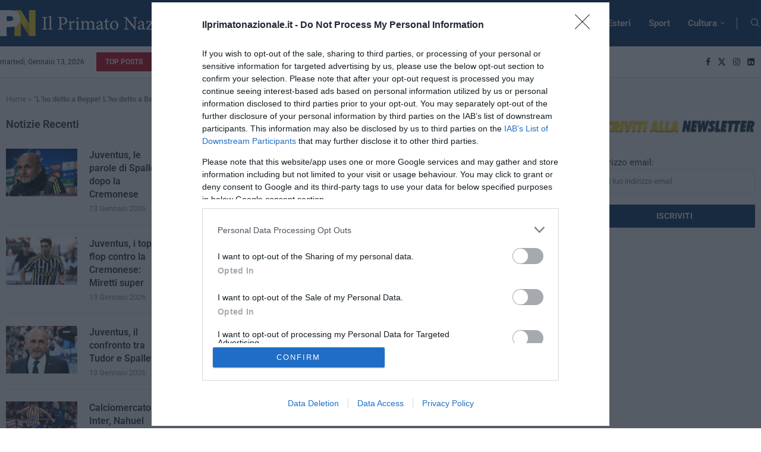

--- FILE ---
content_type: text/javascript
request_url: https://static2-advtools.rcsobjects.it/omniture/la7/s_code.js
body_size: 18288
content:
/*********************************************
 * Versione del codice di BitBang Srl
 * v.1.0 - 23-03-2017 - attivazione Tealium
 *********************************************/

var adobe_debug = "";
try {

    utag_data.send_page_bottom();

} catch (e) {
    var adobe_debug = "missing send_page_bottom"
}

if ((typeof utag == "undefined" ) || (utag.data != "undefined" && utag.data.adobe_import != "completato")) {

  s = new AppMeasurement();
  var sc_code_ver = "JS-1.1.1_28032017"
  s.account = "rcsla7dev"; // da sostituire con quello di prod
 //  s.account = "rcsla7dev";

  /************************** CONFIG SECTION **************************/
  /* You may add or alter any code config here. */
  /* Conversion Config */
  s.currencyCode = "EUR"
  s.charSet = "ISO-8859-1";
  /* Link Tracking Config */
  s.useForcedLinkTracking = false
  s.trackDownloadLinks = true
  s.trackExternalLinks = true
  s.trackInlineStats = true
  s.linkDownloadFileTypes = "exe,zip,wav,mp3,mov,mpg,avi,wmv,pdf,doc,docx,xls,xlsx,ppt,pptx"
  s.linkInternalFilters = "javascript:,la7.it";
  s.linkLeaveQueryString = false
  s.linkTrackVars = "prop49,prop50"
  s.linkTrackEvents = "None"
  s.dstStart = "03/31/" + new Date().getFullYear();
  s.dstEnd = "10/27/" + new Date().getFullYear();
  s.currentYear = +new Date().getFullYear();

  
  function trackAjaxPageView(pageURLCustom) {
      if (pageURLCustom) {
          s.referrer = s.pageURL;
          s.pageURL = pageURLCustom;
      }
      s.t();
  }

  function tracksocialshare(network) {
      s.proxy_linkTrackVars = s.linkTrackVars;
      s.proxy_linkTrackEvents = s.linkTrackEvents;
      s.sa("rcsla7dev");
      s.linkTrackVars = "eVar39,events"
      s.linkTrackEvents = "event34"
      s.eVar39 = network;
      s.events = "event34";
      s.tl(this, 'o', 'Social Sharing');
      s.linkTrackVars = s.proxy_linkTrackVars;
      s.linkTrackEvents = s.proxy_linkTrackEvents;
      s.sa("rcsla7dev");
      s.events = "";
      s.eVar39 = "";
  }
  try {
      if (jQueryIsAvailable()) {

          jQuery("document").ready(function() {

              jQuery("body").on("click", "a.fb-share", function() {
                  tracksocialshare("facebook");
              });

              jQuery("body").on("click", "a.tw-share", function() {
                  tracksocialshare("twitter");
              });

              jQuery("body").on("click", "a.gp-share", function() {
                  tracksocialshare("googleplus");
              });

              jQuery("body").on("click", "a.tm-share", function() {
                  tracksocialshare("tumblr");
              });

          });

      }
  } catch (e) {}

  s.smartResizeAdded = true;

  /* 
   * Responsive Web Desing Change Tracking Function
   * Requires rwd v0.1 plugin
   */
  s.rwdTrackChange = function() {
      s.contextData[s._rwdNamespace + '.evento'] = "";
      var events = "";

      if (!s._rwdUseContextData) {

          // Events
          if (this.rwdGetRenderedExperience() && (this.rwdGetRenderedExperience() != this._rwdLastRE)) {
              events = this.apl(events, this._rwdRenderedExperienceChangeEvent, ',', 2);
          }

          if (this.rwdGetPortaitLandscape() != this._rwdLastPL) {
              var pl_change_event = this.rwdGetPortaitLandscape() == "Portrait" ? this._rwdLandscapeToPortraitEvent : this._rwdPortraitToLandscapeEvent;
              events = this.apl(events, pl_change_event, ',', 2);
          }


      } else {
          // Events
          if (s.rwdGetRenderedExperience() && (s.rwdGetRenderedExperience() != s._rwdLastRE)) {
              s.contextData[s._rwdNamespace + '.evento'] = s.apl(s.contextData['rcs.evento'], 'rwdRenderedExperienceChangeEvent', ',', 2);
              //events = this.apl(events,this._rwdRenderedExperienceChangeEvent,',',2);
          }

          if (s.rwdGetPortaitLandscape() != s._rwdLastPL) {
              var pl_change_event = s.rwdGetPortaitLandscape() == "Portrait" ? 'rwdLandscapeToPortraitEvent' : 'rwdPortraitToLandscapeEvent';
              s.contextData[s._rwdNamespace + '.evento'] = s.apl(s.contextData[s._rwdNamespace + '.evento'], pl_change_event, ',', 2);
          }
      }

      if (s.contextData[s._rwdNamespace + '.evento'] || events) {
          var tmp_linkTrackVars = s.linkTrackVars;
          var tmp_linkTrackEvents = s.linkTrackEvents;
          var tmp_events = s.events;

          s.linkTrackVars = "";
          s.linkTrackEvents = "";
          s.events = events;
          s.tl(true, 'o', 'RWD Change');

          s.events = tmp_events;
          s.linkTrackEvents = tmp_linkTrackEvents;
          s.linkTrackVars = tmp_linkTrackVars;
      }
  };

  window.smartresize = function() {
      s.rwdTrackChange();
  };

  var debounce = function(func, threshold, execAsap) {
      var timeout;

      return function debounced() {
          var obj = this,
              args = arguments;

          function delayed() {
              if (!execAsap) func.apply(obj, args);
              timeout = null;
          };

          if (timeout) clearTimeout(timeout);
          else if (execAsap) func.apply(obj, args);

          timeout = setTimeout(delayed, threshold || 500);
      };
  }

  s.rwdSetupSmartresize = function() {
      // Utilizzo di jQuery
      try {
          // Controlla se jQuery ÃƒÆ’Ã‚Â¨ disponibile
          if (jQueryIsAvailable() && !s.smartResizeAdded) {
              // Run a function when the page is fully loaded including graphics.
              // Invoca il metodo di tracciamento per il Responsive Web Design
              s.smartResizeAdded = true;
              jQuery(window).resize(debounce(s.rwdTrackChange));
          }
      } catch (e) {}
  }

  /*Tracciamento slide homepage*/
  s.trackDynamicAction = function(action) {

      //s.pageName = "amica" + action;

      if (s.pageURL.indexOf("&refresh_ce-awe") < 0) {
          s.pageURL = s.pageURL + "&refresh_ce-awe";
      }
      s.t();
      s.prop71 = "";
  }

  /* Plugin Config */
  s.usePlugins = true;

  function s_doPlugins(s) {
      /* Add calls to plugins here */
      /* Set Page View Event */

      s.rwdSetupSmartresize();
      s.rwdSetupTrack();

      s.events = s.apl(s.events, 'event2', ',', 2)

      if (!s.eVar22) s.eVar22 = s.Util.getQueryParam('intcmp');

      s.campaign = s.Util.getQueryParam("cmpid");

      /* Get new vs returning*/
      s.prop14 = s.eVar14 = s.getNewRepeat();
      if (s.prop15 && !s.eVar15) s.eVar15 = "D=c15";
      /* Plugin timeparting: CET */
      var currDate = new Date();
      s.prop16 = s.getTimeParting('h', '+1', currDate.getFullYear()) // Set hour
      if (s.prop16 && !s.eVar16) s.eVar16 = "D=c16";
      s.prop17 = s.getTimeParting('d', '+1', currDate.getFullYear()) // Set day
      if (s.prop17 && !s.eVar17) s.eVar17 = "D=c17";
      s.prop18 = s.getTimeParting('w', '+1', currDate.getFullYear()) // Set Weekend Weekday
      if (s.prop18 && !s.eVar18) s.eVar18 = "D=c18";

      /* Provide RSID source */
      if (!s.prop43) s.prop43 = s.account;
      /* Provide code version change notes detail number */
      if (sc_code_ver) { s.prop44 = sc_code_ver; } else { s.prop44 = "unknown"; }

      /* Manage secondary INT campaigns variable */
      if (!s.eVar51) s.eVar51 = s.Util.getQueryParam('intaddcmp');

      s.hbx_lt = "manual"
      s.setupLinkTrack("prop49,prop50", "SC_LNK_CR");

      /* Custom PV type */
      if (s.pageURL && s.pageURL.indexOf('refresh_ce-awe') > -1) {
          s.prop71 = 'refresh_ce-awe';
      } else if (s.pageURL && s.pageURL.indexOf('refresh_cens') > -1) {
          s.prop71 = 'refresh_cens';
      } else if (document.URL.indexOf('refresh_ce') > -1) {
          s.prop71 = 'refresh_ce';
      } else {
          s.prop71 = 'no_refresh';
      }
      var url = window.location.href;
  }
  s.doPlugins = s_doPlugins
      /* Media Module Config */
  s.loadModule("Media")
  s.Media.autoTrack = false
  s.Media.trackWhilePlaying = true
  s.Media.trackVars = "None"
  s.Media.trackEvents = "None";

  /************************** PLUGINS SECTION *************************/
  /* You may insert any plugins you wish to use here.                 */

  /*
   * facebookSocialPlugin v1.1 - stopping the referrer inflation
   */
  s.facebookSocialRefferrers=new Function("c",""
  +"var s=this,g,i,j,m,v,d,x,J,n=new Date;n.setTime(n.getTime()+1800000"
  +");c=c?c:'s_fbsr';if(s.c_r(c)){J=0}if(!s.c_w(c,1,n)){s.c_w(c,1,0)}if"
  +"(!s.c_r(c)){J=0}x=g=s.referrer?s.referrer:document.referrer;if(J==0"
  +"){g=g.toLowerCase();if(g){z=g.indexOf('?');i=z>-1?z:g.length;j=g.su"
  +"bstring(0,i);v=j.indexOf('facebook.com')>-1?1:'';if(v){f=s.getQuery"
  +"Param('u','',g);if(f){d=s.linkInternalFilters.toLowerCase();d=s.spl"
  +"it(d,',');b=d.length;for(c=0;c<b;c++){m=f.indexOf(d[c])>-1?1:'';if("
  +"m)x=d[1];}}}}}return x");
  /*
   * Plugin Utility: Replace v1.0
   */
  s.repl=new Function("x","o","n",""
  +"var i=x.indexOf(o),l=n.length;while(x&&i>=0){x=x.substring(0,i)+n+x."
  +"substring(i+o.length);i=x.indexOf(o,i+l)}return x");

  /* Top 130 - Grouped */
  s.seList="altavista.co,altavista.de|q,r|AltaVista>.aol.,suche.aolsvc"
  +".de|q,query|AOL>ask.jp,ask.co|q,ask|Ask>www.baidu.com|wd|Baidu>daum"
  +".net,search.daum.net|q|Daum>google.,googlesyndication.com|q,as_q|Go"
  +"ogle>icqit.com|q|icq>bing.com|q|Microsoft Bing>myway.com|searchfor|"
  +"MyWay.com>naver.com,search.naver.com|query|Naver>netscape.com|query"
  +",search|Netscape Search>reference.com|q|Reference.com>seznam|w|Sezn"
  +"am.cz>abcsok.no|q|Startsiden>tiscali.it,www.tiscali.co.uk|key,query"
  +"|Tiscali>virgilio.it|qs|Virgilio>yahoo.com,yahoo.co.jp|p,va|Yahoo!>"
  +"yandex|text|Yandex.ru>search.cnn.com|query|CNN Web Search>search.ea"
  +"rthlink.net|q|Earthlink Search>search.comcast.net|q|Comcast Search>"
  +"search.rr.com|qs|RoadRunner Search>optimum.net|q|Optimum Search";
  /*
   * Plugin: setupLinkTrack 2.0 (requires s.split and s.apl)
   */
  s.setupLinkTrack=new Function("vl","c",""
  +"var s=this;var l=s.d.links,cv,cva,vla,h,i,l,t,b,o,y,n,oc,d='';cv=s."
  +"c_r(c);if(vl&&cv!=''){cva=s.split(cv,'^^');vla=s.split(vl,',');for("
  +"x in vla)s._hbxm(vla[x])?s[vla[x]]=cva[x]:'';}s.c_w(c,'',0);if(!s.e"
  +"o&&!s.lnk)return '';o=s.eo?s.eo:s.lnk;y=s.ot(o);n=s.oid(o);if(s.eo&"
  +"&o==s.eo){while(o&&!n&&y!='BODY'){o=o.parentElement?o.parentElement"
  +":o.parentNode;if(!o)return '';y=s.ot(o);n=s.oid(o);}for(i=0;i<4;i++"
  +")if(o.tagName)if(o.tagName.toLowerCase()!='a')if(o.tagName.toLowerC"
  +"ase()!='area')o=o.parentElement;}b=s._LN(o);o.lid=b[0];o.lpos=b[1];"
  +"if(s.hbx_lt&&s.hbx_lt!='manual'){if((o.tagName&&s._TL(o.tagName)=='"
  +"area')){if(!s._IL(o.lid)){if(o.parentNode){if(o.parentNode.name)o.l"
  +"id=o.parentNode.name;else o.lid=o.parentNode.id}}if(!s._IL(o.lpos))"
  +"o.lpos=o.coords}else{if(s._IL(o.lid)<1)o.lid=s._LS(o.lid=o.text?o.t"
  +"ext:o.innerText?o.innerText:'');if(!s._IL(o.lid)||s._II(s._TL(o.lid"
  +"),'<img')>-1){h=''+o.innerHTML;bu=s._TL(h);i=s._II(bu,'<img');if(bu"
  +"&&i>-1){eval(\"__f=/ src\s*=\s*[\'\\\"]?([^\'\\\" ]+)[\'\\\"]?/i\")"
  +";__f.exec(h);if(RegExp.$1)h=RegExp.$1}o.lid=h}}}h=o.href?o.href:'';"
  +"i=h.indexOf('?');h=s.linkLeaveQueryString||i<0?h:h.substring(0,i);l"
  +"=s.linkName?s.linkName:s._hbxln(h);t=s.linkType?s.linkType.toLowerC"
  +"ase():s.lt(h);oc=o.onclick?''+o.onclick:'';cv=(o.lid=o.lid?o.lid:'n"
  +"o &lid')+'^^'+o.lpos;if(t&&(h||l)){cva=s.split(cv,'^^');vla=s.split"
  +"(vl,',');for(x in vla)s._hbxm(vla[x])?s[vla[x]]=cva[x]:'';}else if("
  +"!t&&oc.indexOf('.tl(')<0){s.c_w(c,cv,0);}else return ''");
  s._IL=new Function("a","var s=this;return a!='undefined'?a.length:0");
  s._II=new Function("a","b","c","var s=this;a=a.toLowerCase();return a"
  +".indexOf(b.toLowerCase(),c?c:0)");
  s._IS=new Function("a","b","c","var s=this;a=a.toLowerCase();return b"
  +">s._IL(a)?'':a.substring(b,c!=null?c:s._IL(a))");
  s._LN=new Function("a","b","c","d",""
  +"var s=this;b=a.href;b+=a.name?a.name:'';c=s._LVP(b,'lid');d=s._LVP("
  +"b,'lpos');r"
  +"eturn[c,d]");
  s._LVP=new Function("a","b","c","d","e",""
  +"var s=this;c=s._II(a,'&'+b+'=');c=c<0?s._II(a,'?'+b+'='):c;if(c>-1)"
  +"{d=s._II(a,'&',c+s._IL(b)+2);e=s._IS(a,c+s._IL(b)+2,d>-1?d:s._IL(a)"
  +");return e}return ''");
  s._LS=new Function("a",""
  +"var s=this,b,c=100,d,e,f,g;b=(s._IL(a)>c)?escape(s._IS(a,0,c)):esca"
  +"pe(a);b=s._LSP(b,'%0A','%20');b=s._LSP(b,'%0D','%20');b=s._LSP(b,'%"
  +"09','%20');c=s._IP(b,'%20');d=s._NA();e=0;for(f=0;f<s._IL(c);f++){g"
  +"=s._RP(c[f],'%20','');if(s._IL(g)>0){d[e++]=g}}b=d.join('%20');retu"
  +"rn unescape(b)");
  s._LSP=new Function("a","b","c","d","var s=this;d=s._IP(a,b);return d"
  +".join(c)");
  s._IP=new Function("a","b","var s=this;return a.split(b)");
  s._RP=new Function("a","b","c","d",""
  +"var s=this;d=s._II(a,b);if(d>-1){a=s._RP(s._IS(a,0,d)+','+s._IS(a,d"
  +"+s._IL(b),s._IL(a)),b,c)}return a");
  s._TL=new Function("a","var s=this;return a.toLowerCase()");
  s._NA=new Function("a","var s=this;return new Array(a?a:0)");
  s._hbxm=new Function("m","var s=this;return (''+m).indexOf('{')<0");
  s._hbxln=new Function("h","var s=this,n=s.linkNames;if(n)return s.pt("
  +"n,',','lnf',h);return ''");
  /*
   * Plugin: getNewRepeat 1.2 - Returns whether user is new or repeat
   */
  s.getNewRepeat=new Function("d","cn",""
  +"var s=this,e=new Date(),cval,sval,ct=e.getTime();d=d?d:30;cn=cn?cn:"
  +"'s_nr';e.setTime(ct+d*24*60*60*1000);cval=s.c_r(cn);if(cval.length="
  +"=0){s.c_w(cn,ct+'-New',e);return'New';}sval=s.split(cval,'-');if(ct"
  +"-sval[0]<30*60*1000&&sval[1]=='New'){s.c_w(cn,ct+'-New',e);return'N"
  +"ew';}else{s.c_w(cn,ct+'-Repeat',e);return'Repeat';}");
  /*
   * Plugin: getTimeParting 2.0 - Set timeparting values based on time zone
   */
  s.getTimeParting=new Function("t","z",""
  +"var s=this,cy;dc=new Date('1/1/2000');"
  +"if(dc.getDay()!=6||dc.getMonth()!=0){return'Data Not Available'}"
  +"else{;z=parseFloat(z);var dsts=new Date(s.dstStart);"
  +"var dste=new Date(s.dstEnd);fl=dste;cd=new Date();if(cd>dsts&&cd<fl)"
  +"{z=z+1}else{z=z};utc=cd.getTime()+(cd.getTimezoneOffset()*60000);"
  +"tz=new Date(utc + (3600000*z));thisy=tz.getFullYear();"
  +"var days=['Sunday','Monday','Tuesday','Wednesday','Thursday','Friday',"
  +"'Saturday'];if(thisy!=s.currentYear){return'Data Not Available'}else{;"
  +"thish=tz.getHours();thismin=tz.getMinutes();thisd=tz.getDay();"
  +"var dow=days[thisd];var ap='AM';var dt='Weekday';var mint='00';"
  +"if(thismin>30){mint='30'}if(thish>=12){ap='PM';thish=thish-12};"
  +"if (thish==0){thish=12};if(thisd==6||thisd==0){dt='Weekend'};"
  +"var timestring=thish+':'+mint+ap;if(t=='h'){return timestring}"
  +"if(t=='d'){return dow};if(t=='w'){return dt}}};");

  /*
   * Plugin: getValOnce 0.2 - get a value once per session or number of days
   */
  s.getValOnce=new Function("v","c","e",""
  +"var s=this,k=s.c_r(c),a=new Date;e=e?e:0;if(v){a.setTime(a.getTime("
  +")+e*86400000);s.c_w(c,v,e?a:0);}return v==k?'':v");
  /*
   * Utility Function: split v1.5 (JS 1.0 compatible)
   */
  s.split=new Function("l","d",""
  +"var i,x=0,a=new Array;while(l){i=l.indexOf(d);i=i>-1?i:l.length;a[x"
  +"++]=l.substring(0,i);l=l.substring(i+d.length);}return a");
  /*
   * Plugin Utility: apl v1.1
   */
  s.apl=new Function("l","v","d","u",""
  +"var s=this,m=0;if(!l)l='';if(u){var i,n,a=s.split(l,d);for(i=0;i<a."
  +"length;i++){n=a[i];m=m||(u==1?(n==v):(n.toLowerCase()==v.toLowerCas"
  +"e()));}}if(!m)l=l?l+d+v:v;return l");

  s._rwdBreakpoints = { 
    
    'Smartphone Landscape': [0, 600],
    'Desktop': [601, 9999]
  };

  s._rwdUseContextData = true;
  s._rwdNamespace = "rcs";

  /*
   * Returns true wether jQuery is available
   */
  function jQueryIsAvailable() {
    return typeof jQuery != 'undefined';
  }
  /* 
   * Responsive Web Desing Plugin (rwd) v0.1
   * Requires apl v1.1 and split v1.5 plugins
   */
  s.rwdGetScreenSize = function () {
    return document.documentElement.clientWidth + 'x' + document.documentElement.clientHeight;
  }
  s.rwdGetRenderedExperience = function () {
    var current_width = document.documentElement.clientWidth;
    var breakpoints = this._rwdBreakpoints;
      for (var layout_type in breakpoints) {
        var min_width = breakpoints[layout_type][0];
        var max_width = breakpoints[layout_type][1];
      if (current_width >= min_width && current_width <= max_width) {
          return layout_type;
      }
    }
    return "Undefined";
  }
  s.rwdGetPortaitLandscape = function () {
    var current_width = document.documentElement.clientWidth;
    var current_height = document.documentElement.clientHeight;
    return ( current_width > current_height ) ? "Landscape" : "Portrait";
  }
  s.rwdSetupTrack = function() {
      if (!s._rwdUseContextData) {
          var evars_array = s._rwdDimensionsEVars.split(",");
          var props_array = s._rwdDimensionsProps.split(",");

          // Rendered Experience
          if (evars_array[0]) s[evars_array[0]] = this.rwdGetRenderedExperience();
          if (props_array[0]) s[props_array[0]] = this.rwdGetRenderedExperience();

          // Screen Size
          if (evars_array[1]) s[evars_array[1]] = this.rwdGetScreenSize();
          if (props_array[1]) s[props_array[1]] = this.rwdGetScreenSize();

          // Portrait/Landscape
          if (evars_array[2]) s[evars_array[2]] = this.rwdGetPortaitLandscape();
          if (props_array[2]) s[props_array[2]] = this.rwdGetPortaitLandscape();

          // Page Name or Page URL
          var dynamic_copy = "D=pageName";
          if (!s.pageName) dynamic_copy = "D=g";
          if (evars_array[3]) s[evars_array[3]] = dynamic_copy;
          if (props_array[3]) s[props_array[3]] = dynamic_copy;
      } else {
          // Rendered Experience
          s.contextData[s._rwdNamespace + '.renderdExp'] = this.rwdGetRenderedExperience();

          // Screen Size
          s.contextData[s._rwdNamespace + '.screenSize'] = this.rwdGetScreenSize();

          // Portrait/Landscape
          s.contextData[s._rwdNamespace + '.screenFormat'] = this.rwdGetPortaitLandscape();
      }


      // Save last dimensions value to prevent the custom link to be sent against same values
      this._rwdLastRE = this.rwdGetRenderedExperience();
      this._rwdLastPL = this.rwdGetPortaitLandscape();
  }



  /* WARNING: Changing any of the below variables will cause drastic
  changes to how your visitor data is collected.  Changes should only be
  made when instructed to do so by your account manager.*/
  s.visitorNamespace="rcsdigital"
  s.trackingServer="metrics.rcsmetrics.it"
  s.trackingServerSecure="smetrics.rcsmetrics.it"

  /************* DO NOT ALTER ANYTHING BELOW THIS LINE ! **************/
  /* Module: Media */
  function AppMeasurement_Module_Media(s){var m=this;m.s=s;s=window;if(!s.s_c_in)s.s_c_il=[],s.s_c_in=0;m._il=s.s_c_il;m._in=s.s_c_in;m._il[m._in]=m;s.s_c_in++;m._c="s_m";m.list=[];m.open=function(w,b,c,h){var d={},a=new Date,g="",e;b||(b=-1);if(w&&c){if(!m.list)m.list={};m.list[w]&&m.close(w);if(h&&h.id)g=h.id;if(g)for(e in m.list)!Object.prototype[e]&&m.list[e]&&m.list[e].S==g&&m.close(m.list[e].name);d.name=w;d.length=b;d.u=0;d.c=0;d.playerName=m.playerName?m.playerName:c;d.S=g;d.L=0;d.f=0;d.timestamp=
  Math.floor(a.getTime()/1E3);d.j=0;d.r=d.timestamp;d.a=-1;d.B="";d.k=-1;d.C=0;d.H={};d.F=0;d.m=0;d.e="";d.A=0;d.K=0;d.z=0;d.D=0;d.l=!1;d.v="";d.I="";d.J=0;d.q=!1;d.G="";d.complete=0;d.Q=0;d.o=0;d.p=0;m.list[w]=d}};m.openAd=function(w,b,c,h,d,a,g,e){var f={};m.open(w,b,c,e);if(f=m.list[w])f.l=!0,f.v=h,f.I=d,f.J=a,f.G=g};m.M=function(w){var b=m.list[w];m.list[w]=0;b&&b.monitor&&clearTimeout(b.monitor.R)};m.close=function(w){m.g(w,0,-1)};m.play=function(w,b,c,h){var d=m.g(w,1,b,c,h);if(d&&!d.monitor)d.monitor=
  {},d.monitor.update=function(){d.j==1&&m.g(d.name,3,-1);d.monitor.R=setTimeout(d.monitor.update,1E3)},d.monitor.update()};m.click=function(w,b){m.g(w,7,b)};m.complete=function(w,b){m.g(w,5,b)};m.stop=function(w,b){m.g(w,2,b)};m.track=function(w){m.g(w,4,-1)};m.P=function(w,b){var c="a.media.",h=w.linkTrackVars,d=w.linkTrackEvents,a="m_i",g,e=w.contextData,f;if(b.l){c+="ad.";if(b.v)e["a.media.name"]=b.v,e[c+"pod"]=b.I,e[c+"podPosition"]=b.J;if(!b.F)e[c+"CPM"]=b.G}if(b.q)e[c+"clicked"]=!0,b.q=!1;e["a.contentType"]=
  "video"+(b.l?"Ad":"");e["a.media.channel"]=m.channel;e[c+"name"]=b.name;e[c+"playerName"]=b.playerName;if(b.length>0)e[c+"length"]=b.length;e[c+"timePlayed"]=Math.floor(b.f);Math.floor(b.f)>0&&(e[c+"timePlayed"]=Math.floor(b.f));if(!b.F)e[c+"view"]=!0,a="m_s",b.F=1;if(b.e){e[c+"segmentNum"]=b.m;e[c+"segment"]=b.e;if(b.A>0)e[c+"segmentLength"]=b.A;b.z&&b.f>0&&(e[c+"segmentView"]=!0)}if(!b.Q&&b.complete)e[c+"complete"]=!0,b.T=1;if(b.o>0)e[c+"milestone"]=b.o;if(b.p>0)e[c+"offsetMilestone"]=b.p;if(h)for(f in e)Object.prototype[f]||
  (h+=",contextData."+f);g=e["a.contentType"];w.pe=a;w.pev3=g;var s,n;if(m.contextDataMapping){if(!w.events2)w.events2="";h&&(h+=",events");for(f in m.contextDataMapping)if(!Object.prototype[f]){a=f.length>c.length&&f.substring(0,c.length)==c?f.substring(c.length):"";g=m.contextDataMapping[f];if(typeof g=="string"){s=g.split(",");for(n=0;n<s.length;n++)g=s[n],f=="a.contentType"?(h&&(h+=","+g),w[g]=e[f]):a=="view"||a=="segmentView"||a=="clicked"||a=="complete"||a=="timePlayed"||a=="CPM"?(d&&(d+=","+
  g),a=="timePlayed"||a=="CPM"?e[f]&&(w.events2+=(w.events2?",":"")+g+"="+e[f]):e[f]&&(w.events2+=(w.events2?",":"")+g)):a=="segment"&&e[f+"Num"]?(h&&(h+=","+g),w[g]=e[f+"Num"]+":"+e[f]):(h&&(h+=","+g),w[g]=e[f])}else if(a=="milestones"||a=="offsetMilestones")f=f.substring(0,f.length-1),e[f]&&m.contextDataMapping[f+"s"][e[f]]&&(d&&(d+=","+m.contextDataMapping[f+"s"][e[f]]),w.events2+=(w.events2?",":"")+m.contextDataMapping[f+"s"][e[f]]);e[f]&&(e[f]=0);a=="segment"&&e[f+"Num"]&&(e[f+"Num"]=0)}}w.linkTrackVars=
  h;w.linkTrackEvents=d};m.g=function(w,b,c,h,d){var a={},g=(new Date).getTime()/1E3,e,f,s=m.trackVars,n=m.trackEvents,o=m.trackSeconds,p=m.trackMilestones,q=m.trackOffsetMilestones,r=m.segmentByMilestones,t=m.segmentByOffsetMilestones,k,j,l=1,i={},u;if(!m.channel)m.channel=m.s.w.location.hostname;if(a=w&&m.list&&m.list[w]?m.list[w]:0){if(a.l)o=m.adTrackSeconds,p=m.adTrackMilestones,q=m.adTrackOffsetMilestones,r=m.adSegmentByMilestones,t=m.adSegmentByOffsetMilestones;c<0&&(c=a.j==1&&a.r>0?g-a.r+a.a:
  a.a);a.length>0&&(c=c<a.length?c:a.length);c<0&&(c=0);a.u=c;if(a.length>0)a.c=a.u/a.length*100,a.c=a.c>100?100:a.c;if(a.a<0)a.a=c;u=a.C;i.name=w;i.ad=a.l;i.length=a.length;i.openTime=new Date;i.openTime.setTime(a.timestamp*1E3);i.offset=a.u;i.percent=a.c;i.playerName=a.playerName;i.mediaEvent=a.k<0?"OPEN":b==1?"PLAY":b==2?"STOP":b==3?"MONITOR":b==4?"TRACK":b==5?"COMPLETE":b==7?"CLICK":"CLOSE";if(b>2||b!=a.j&&(b!=2||a.j==1)){if(!d)h=a.m,d=a.e;if(b){if(b==1)a.a=c;if((b<=3||b>=5)&&a.k>=0)if(l=!1,s=n=
  "None",a.k!=c){f=a.k;if(f>c)f=a.a,f>c&&(f=c);k=p?p.split(","):0;if(a.length>0&&k&&c>=f)for(j=0;j<k.length;j++)if((e=k[j]?parseFloat(""+k[j]):0)&&f/a.length*100<e&&a.c>=e)l=!0,j=k.length,i.mediaEvent="MILESTONE",a.o=i.milestone=e;if((k=q?q.split(","):0)&&c>=f)for(j=0;j<k.length;j++)if((e=k[j]?parseFloat(""+k[j]):0)&&f<e&&c>=e)l=!0,j=k.length,i.mediaEvent="OFFSET_MILESTONE",a.p=i.offsetMilestone=e}if(a.K||!d){if(r&&p&&a.length>0){if(k=p.split(",")){k.push("100");for(j=f=0;j<k.length;j++)if(e=k[j]?parseFloat(""+
  k[j]):0){if(a.c<e)h=j+1,d="M:"+f+"-"+e,j=k.length;f=e}}}else if(t&&q&&(k=q.split(","))){k.push(""+(a.length>0?a.length:"E"));for(j=f=0;j<k.length;j++)if((e=k[j]?parseFloat(""+k[j]):0)||k[j]=="E"){if(c<e||k[j]=="E")h=j+1,d="O:"+f+"-"+e,j=k.length;f=e}}if(d)a.K=!0}if((d||a.e)&&d!=a.e){a.D=!0;if(!a.e)a.m=h,a.e=d;a.k>=0&&(l=!0)}if((b>=2||a.c>=100)&&a.a<c)a.L+=c-a.a,a.f+=c-a.a;if(b<=2||b==3&&!a.j)a.B+=(b==1||b==3?"S":"E")+Math.floor(c),a.j=b==3?1:b;if(!l&&a.k>=0&&b<=3&&(o=o?o:0)&&a.f>=o)l=!0,i.mediaEvent=
  "SECONDS";a.r=g;a.a=c}if(!b||b<=3&&a.c>=100)a.j!=2&&(a.B+="E"+Math.floor(c)),b=0,s=n="None",i.mediaEvent="CLOSE";if(b==7)l=i.clicked=a.q=!0;if(b==5||m.completeByCloseOffset&&(!b||a.c>=100)&&a.length>0&&c>=a.length-m.completeCloseOffsetThreshold)l=i.complete=a.complete=!0;g=i.mediaEvent;g=="MILESTONE"?g+="_"+i.milestone:g=="OFFSET_MILESTONE"&&(g+="_"+i.offsetMilestone);a.H[g]?i.eventFirstTime=!1:(i.eventFirstTime=!0,a.H[g]=1);i.event=i.mediaEvent;i.timePlayed=a.L;i.segmentNum=a.m;i.segment=a.e;i.segmentLength=
  a.A;m.monitor&&b!=4&&m.monitor(m.s,i);b==0&&m.M(w);if(l&&a.C==u){w={};w.contextData={};w.linkTrackVars=s;w.linkTrackEvents=n;if(!w.linkTrackVars)w.linkTrackVars="";if(!w.linkTrackEvents)w.linkTrackEvents="";m.P(w,a);w.linkTrackVars||(w["!linkTrackVars"]=1);w.linkTrackEvents||(w["!linkTrackEvents"]=1);m.s.track(w);if(a.D)a.m=h,a.e=d,a.z=!0,a.D=!1;else if(a.f>0)a.z=!1;a.B="";a.o=a.p=0;a.f-=Math.floor(a.f);a.k=c;a.C++}}}return a};m.O=function(w,b,c,h,d){var a=0;if(w&&(!m.autoTrackMediaLengthRequired||
  b&&b>0)){if(!m.list||!m.list[w]){if(c==1||c==3)m.open(w,b,"HTML5 Video",d),a=1}else a=1;a&&m.g(w,c,h,-1,0)}};m.attach=function(w){var b,c,h;if(w&&w.tagName&&w.tagName.toUpperCase()=="VIDEO"){if(!m.n)m.n=function(b,a,w){var c,f;if(m.autoTrack){c=b.currentSrc;(f=b.duration)||(f=-1);if(w<0)w=b.currentTime;m.O(c,f,a,w,b)}};b=function(){m.n(w,1,-1)};c=function(){m.n(w,1,-1)};m.i(w,"play",b);m.i(w,"pause",c);m.i(w,"seeking",c);m.i(w,"seeked",b);m.i(w,"ended",function(){m.n(w,0,-1)});m.i(w,"timeupdate",
  b);h=function(){!w.paused&&!w.ended&&!w.seeking&&m.n(w,3,-1);setTimeout(h,1E3)};h()}};m.i=function(m,b,c){m.attachEvent?m.attachEvent("on"+b,c):m.addEventListener&&m.addEventListener(b,c,!1)};if(m.completeByCloseOffset==void 0)m.completeByCloseOffset=1;if(m.completeCloseOffsetThreshold==void 0)m.completeCloseOffsetThreshold=1;m.N=function(){var w,b;if(m.autoTrack&&(w=m.s.d.getElementsByTagName("VIDEO")))for(b=0;b<w.length;b++)m.attach(w[b])};m.i(s,"load",m.N)}AppMeasurement_Module_Media.REMOVE=1;
  new AppMeasurement_Module_Media("REMOVE");

  /************* DO NOT ALTER ANYTHING BELOW THIS LINE ! **************/
  function AppMeasurement(){var s=this;s.version="1.1.1";var w=window;if(!w.s_c_in)w.s_c_il=[],w.s_c_in=0;s._il=w.s_c_il;s._in=w.s_c_in;s._il[s._in]=s;w.s_c_in++;s._c="s_c";var k=w.fb;k||(k=null);var m=w,i,n;try{i=m.parent;for(n=m.location;i&&i.location&&n&&""+i.location!=""+n&&m.location&&""+i.location!=""+m.location&&i.location.host==n.host;)m=i,i=m.parent}catch(p){}s.Sa=function(s){try{console.log(s)}catch(a){}};s.ja=function(s){return""+parseInt(s)==""+s};s.replace=function(s,a,c){if(!s||s.indexOf(a)<
  0)return s;return s.split(a).join(c)};s.escape=function(b){var a,c;if(!b)return b;b=encodeURIComponent(b);for(a=0;a<7;a++)c="+~!*()'".substring(a,a+1),b.indexOf(c)>=0&&(b=s.replace(b,c,"%"+c.charCodeAt(0).toString(16).toUpperCase()));return b};s.unescape=function(b){if(!b)return b;b=b.indexOf("+")>=0?s.replace(b,"+"," "):b;try{return decodeURIComponent(b)}catch(a){}return unescape(b)};s.Ja=function(){var b=w.location.hostname,a=s.fpCookieDomainPeriods,c;if(!a)a=s.cookieDomainPeriods;if(b&&!s.ca&&
  !/^[0-9.]+$/.test(b)&&(a=a?parseInt(a):2,a=a>2?a:2,c=b.lastIndexOf("."),c>=0)){for(;c>=0&&a>1;)c=b.lastIndexOf(".",c-1),a--;s.ca=c>0?b.substring(c):b}return s.ca};s.c_r=s.cookieRead=function(b){b=s.escape(b);var a=" "+s.d.cookie,c=a.indexOf(" "+b+"="),e=c<0?c:a.indexOf(";",c);b=c<0?"":s.unescape(a.substring(c+2+b.length,e<0?a.length:e));return b!="[[B]]"?b:""};s.c_w=s.cookieWrite=function(b,a,c){var e=s.Ja(),d=s.cookieLifetime,f;a=""+a;d=d?(""+d).toUpperCase():"";c&&d!="SESSION"&&d!="NONE"&&((f=a!=
  ""?parseInt(d?d:0):-60)?(c=new Date,c.setTime(c.getTime()+f*1E3)):c==1&&(c=new Date,f=c.getYear(),c.setYear(f+5+(f<1900?1900:0))));if(b&&d!="NONE")return s.d.cookie=b+"="+s.escape(a!=""?a:"[[B]]")+"; path=/;"+(c&&d!="SESSION"?" expires="+c.toGMTString()+";":"")+(e?" domain="+e+";":""),s.cookieRead(b)==a;return 0};s.C=[];s.B=function(b,a,c){if(s.da)return 0;if(!s.maxDelay)s.maxDelay=250;var e=0,d=(new Date).getTime()+s.maxDelay,f=s.d.cb,g=["webkitvisibilitychange","visibilitychange"];if(!f)f=s.d.eb;
  if(f&&f=="prerender"){if(!s.M){s.M=1;for(c=0;c<g.length;c++)s.d.addEventListener(g[c],function(){var b=s.d.cb;if(!b)b=s.d.eb;if(b=="visible")s.M=0,s.delayReady()})}e=1;d=0}else c||s.q("_d")&&(e=1);e&&(s.C.push({m:b,a:a,t:d}),s.M||setTimeout(s.delayReady,s.maxDelay));return e};s.delayReady=function(){var b=(new Date).getTime(),a=0,c;for(s.q("_d")&&(a=1);s.C.length>0;){c=s.C.shift();if(a&&!c.t&&c.t>b){s.C.unshift(c);setTimeout(s.delayReady,parseInt(s.maxDelay/2));break}s.da=1;s[c.m].apply(s,c.a);s.da=
  0}};s.setAccount=s.sa=function(b){var a,c;if(!s.B("setAccount",arguments))if(s.account=b,s.allAccounts){a=s.allAccounts.concat(b.split(","));s.allAccounts=[];a.sort();for(c=0;c<a.length;c++)(c==0||a[c-1]!=a[c])&&s.allAccounts.push(a[c])}else s.allAccounts=b.split(",")};s.W=function(b,a,c,e,d){var f="",g,j,w,q,i=0;b=="contextData"&&(b="c");if(a){for(g in a)if(!Object.prototype[g]&&(!d||g.substring(0,d.length)==d)&&a[g]&&(!c||c.indexOf(","+(e?e+".":"")+g+",")>=0)){w=!1;if(i)for(j=0;j<i.length;j++)g.substring(0,
  i[j].length)==i[j]&&(w=!0);if(!w&&(f==""&&(f+="&"+b+"."),j=a[g],d&&(g=g.substring(d.length)),g.length>0))if(w=g.indexOf("."),w>0)j=g.substring(0,w),w=(d?d:"")+j+".",i||(i=[]),i.push(w),f+=s.W(j,a,c,e,w);else if(typeof j=="boolean"&&(j=j?"true":"false"),j){if(e=="retrieveLightData"&&d.indexOf(".contextData.")<0)switch(w=g.substring(0,4),q=g.substring(4),g){case "transactionID":g="xact";break;case "channel":g="ch";break;case "campaign":g="v0";break;default:s.ja(q)&&(w=="prop"?g="c"+q:w=="eVar"?g="v"+
  q:w=="list"?g="l"+q:w=="hier"&&(g="h"+q,j=j.substring(0,255)))}f+="&"+s.escape(g)+"="+s.escape(j)}}f!=""&&(f+="&."+b)}return f};s.La=function(){var b="",a,c,e,d,f,g,j,w,i="",k="",m=c="";if(s.lightProfileID)a=s.P,(i=s.lightTrackVars)&&(i=","+i+","+s.ma.join(",")+",");else{a=s.e;if(s.pe||s.linkType)if(i=s.linkTrackVars,k=s.linkTrackEvents,s.pe&&(c=s.pe.substring(0,1).toUpperCase()+s.pe.substring(1),s[c]))i=s[c].pb,k=s[c].ob;i&&(i=","+i+","+s.H.join(",")+",");k&&(k=","+k+",",i&&(i+=",events,"));s.events2&&
  (m+=(m!=""?",":"")+s.events2)}for(c=0;c<a.length;c++){d=a[c];f=s[d];e=d.substring(0,4);g=d.substring(4);!f&&d=="events"&&m&&(f=m,m="");if(f&&(!i||i.indexOf(","+d+",")>=0)){switch(d){case "timestamp":d="ts";break;case "dynamicVariablePrefix":d="D";break;case "visitorID":d="vid";break;case "marketingCloudVisitorID":d="mid";break;case "analyticsVisitorID":d="aid";break;case "audienceManagerVisitorID":d="aamid";break;case "audienceManagerLocationHint":d="aamlh";break;case "pageURL":d="g";if(f.length>
  255)s.pageURLRest=f.substring(255),f=f.substring(0,255);break;case "pageURLRest":d="-g";break;case "referrer":d="r";break;case "vmk":case "visitorMigrationKey":d="vmt";break;case "visitorMigrationServer":d="vmf";s.ssl&&s.visitorMigrationServerSecure&&(f="");break;case "visitorMigrationServerSecure":d="vmf";!s.ssl&&s.visitorMigrationServer&&(f="");break;case "charSet":d="ce";break;case "visitorNamespace":d="ns";break;case "cookieDomainPeriods":d="cdp";break;case "cookieLifetime":d="cl";break;case "variableProvider":d=
  "vvp";break;case "currencyCode":d="cc";break;case "channel":d="ch";break;case "transactionID":d="xact";break;case "campaign":d="v0";break;case "resolution":d="s";break;case "colorDepth":d="c";break;case "javascriptVersion":d="j";break;case "javaEnabled":d="v";break;case "cookiesEnabled":d="k";break;case "browserWidth":d="bw";break;case "browserHeight":d="bh";break;case "connectionType":d="ct";break;case "homepage":d="hp";break;case "plugins":d="p";break;case "events":m&&(f+=(f!=""?",":"")+m);if(k){g=
  f.split(",");f="";for(e=0;e<g.length;e++)j=g[e],w=j.indexOf("="),w>=0&&(j=j.substring(0,w)),w=j.indexOf(":"),w>=0&&(j=j.substring(0,w)),k.indexOf(","+j+",")>=0&&(f+=(f?",":"")+g[e])}break;case "events2":f="";break;case "contextData":b+=s.W("c",s[d],i,d);f="";break;case "lightProfileID":d="mtp";break;case "lightStoreForSeconds":d="mtss";s.lightProfileID||(f="");break;case "lightIncrementBy":d="mti";s.lightProfileID||(f="");break;case "retrieveLightProfiles":d="mtsr";break;case "deleteLightProfiles":d=
  "mtsd";break;case "retrieveLightData":s.retrieveLightProfiles&&(b+=s.W("mts",s[d],i,d));f="";break;default:s.ja(g)&&(e=="prop"?d="c"+g:e=="eVar"?d="v"+g:e=="list"?d="l"+g:e=="hier"&&(d="h"+g,f=f.substring(0,255)))}f&&(b+="&"+d+"="+(d.substring(0,3)!="pev"?s.escape(f):f))}d=="pev3"&&s.g&&(b+=s.g)}return b};s.u=function(s){var a=s.tagName;if(""+s.nb!="undefined"||""+s.Xa!="undefined"&&(""+s.Xa).toUpperCase()!="HTML")return"";a=a&&a.toUpperCase?a.toUpperCase():"";a=="SHAPE"&&(a="");a&&((a=="INPUT"||
  a=="BUTTON")&&s.type&&s.type.toUpperCase?a=s.type.toUpperCase():!a&&s.href&&(a="A"));return a};s.fa=function(s){var a=s.href?s.href:"",c,e,d;c=a.indexOf(":");e=a.indexOf("?");d=a.indexOf("/");if(a&&(c<0||e>=0&&c>e||d>=0&&c>d))e=s.protocol&&s.protocol.length>1?s.protocol:l.protocol?l.protocol:"",c=l.pathname.lastIndexOf("/"),a=(e?e+"//":"")+(s.host?s.host:l.host?l.host:"")+(h.substring(0,1)!="/"?l.pathname.substring(0,c<0?0:c)+"/":"")+a;return a};s.D=function(b){var a=s.u(b),c,e,d="",f=0;if(a){c=b.protocol;
  e=b.onclick;if(b.href&&(a=="A"||a=="AREA")&&(!e||!c||c.toLowerCase().indexOf("javascript")<0))d=s.fa(b);else if(e)d=s.replace(s.replace(s.replace(s.replace(""+e,"\r",""),"\n",""),"\t","")," ",""),f=2;else if(a=="INPUT"||a=="SUBMIT"){if(b.value)d=b.value;else if(b.innerText)d=b.innerText;else if(b.textContent)d=b.textContent;f=3}else if(b.src&&a=="IMAGE")d=b.src;if(d)return{id:d.substring(0,100),type:f}}return 0};s.kb=function(b){for(var a=s.u(b),c=s.D(b);b&&!c&&a!="BODY";)if(b=b.parentElement?b.parentElement:
  b.parentNode)a=s.u(b),c=s.D(b);if(!c||a=="BODY")b=0;if(b&&(a=b.onclick?""+b.onclick:"",a.indexOf(".tl(")>=0||a.indexOf(".trackLink(")>=0))b=0;return b};s.Va=function(){var b,a,c=s.linkObject,e=s.linkType,d=s.linkURL,f,g;s.Q=1;if(!c)s.Q=0,c=s.j;if(c){b=s.u(c);for(a=s.D(c);c&&!a&&b!="BODY";)if(c=c.parentElement?c.parentElement:c.parentNode)b=s.u(c),a=s.D(c);if(!a||b=="BODY")c=0;if(c){var j=c.onclick?""+c.onclick:"";if(j.indexOf(".tl(")>=0||j.indexOf(".trackLink(")>=0)c=0}}else s.Q=1;!d&&c&&(d=s.fa(c));
  d&&!s.linkLeaveQueryString&&(f=d.indexOf("?"),f>=0&&(d=d.substring(0,f)));if(!e&&d){var i=0,k=0,m;if(s.trackDownloadLinks&&s.linkDownloadFileTypes){j=d.toLowerCase();f=j.indexOf("?");g=j.indexOf("#");f>=0?g>=0&&g<f&&(f=g):f=g;f>=0&&(j=j.substring(0,f));f=s.linkDownloadFileTypes.toLowerCase().split(",");for(g=0;g<f.length;g++)(m=f[g])&&j.substring(j.length-(m.length+1))=="."+m&&(e="d")}if(s.trackExternalLinks&&!e&&(j=d.toLowerCase(),s.ia(j))){if(!s.linkInternalFilters)s.linkInternalFilters=w.location.hostname;
  f=0;s.linkExternalFilters?(f=s.linkExternalFilters.toLowerCase().split(","),i=1):s.linkInternalFilters&&(f=s.linkInternalFilters.toLowerCase().split(","));if(f){for(g=0;g<f.length;g++)m=f[g],j.indexOf(m)>=0&&(k=1);k?i&&(e="e"):i||(e="e")}}}s.linkObject=c;s.linkURL=d;s.linkType=e;if(s.trackClickMap||s.trackInlineStats)if(s.g="",c){e=s.pageName;d=1;c=c.sourceIndex;if(!e)e=s.pageURL,d=0;if(w.s_objectID)a.id=w.s_objectID,c=a.type=1;if(e&&a&&a.id&&b)s.g="&pid="+s.escape(e.substring(0,255))+(d?"&pidt="+
  d:"")+"&oid="+s.escape(a.id.substring(0,100))+(a.type?"&oidt="+a.type:"")+"&ot="+b+(c?"&oi="+c:"")}};s.Ma=function(){var b=s.Q,a=s.linkType,c=s.linkURL,e=s.linkName;if(a&&(c||e))a=a.toLowerCase(),a!="d"&&a!="e"&&(a="o"),s.pe="lnk_"+a,s.pev1=c?s.escape(c):"",s.pev2=e?s.escape(e):"",b=1;s.abort&&(b=0);if(s.trackClickMap||s.trackInlineStats){a={};c=0;var d=s.cookieRead("s_sq"),f=d?d.split("&"):0,g,j,w;d=0;if(f)for(g=0;g<f.length;g++)j=f[g].split("="),e=s.unescape(j[0]).split(","),j=s.unescape(j[1]),
  a[j]=e;e=s.account.split(",");if(b||s.g){b&&!s.g&&(d=1);for(j in a)if(!Object.prototype[j])for(g=0;g<e.length;g++){d&&(w=a[j].join(","),w==s.account&&(s.g+=(j.charAt(0)!="&"?"&":"")+j,a[j]=[],c=1));for(f=0;f<a[j].length;f++)w=a[j][f],w==e[g]&&(d&&(s.g+="&u="+s.escape(w)+(j.charAt(0)!="&"?"&":"")+j+"&u=0"),a[j].splice(f,1),c=1)}b||(c=1);if(c){d="";g=2;!b&&s.g&&(d=s.escape(e.join(","))+"="+s.escape(s.g),g=1);for(j in a)!Object.prototype[j]&&g>0&&a[j].length>0&&(d+=(d?"&":"")+s.escape(a[j].join(","))+
  "="+s.escape(j),g--);s.cookieWrite("s_sq",d)}}}return b};s.Na=function(){if(!s.bb){var b=new Date,a=m.location,c,e,d,f=d=e=c="",g="",w="",i="1.2",k=s.cookieWrite("s_cc","true",0)?"Y":"N",n="",p="",o=0;if(b.setUTCDate&&(i="1.3",o.toPrecision&&(i="1.5",c=[],c.forEach))){i="1.6";d=0;e={};try{d=new Iterator(e),d.next&&(i="1.7",c.reduce&&(i="1.8",i.trim&&(i="1.8.1",Date.parse&&(i="1.8.2",Object.create&&(i="1.8.5")))))}catch(r){}}c=screen.width+"x"+screen.height;d=navigator.javaEnabled()?"Y":"N";e=screen.pixelDepth?
  screen.pixelDepth:screen.colorDepth;g=s.w.innerWidth?s.w.innerWidth:s.d.documentElement.offsetWidth;w=s.w.innerHeight?s.w.innerHeight:s.d.documentElement.offsetHeight;b=navigator.plugins;try{s.b.addBehavior("#default#homePage"),n=s.b.lb(a)?"Y":"N"}catch(t){}try{s.b.addBehavior("#default#clientCaps"),p=s.b.connectionType}catch(u){}if(b)for(;o<b.length&&o<30;){if(a=b[o].name)a=a.substring(0,100)+";",f.indexOf(a)<0&&(f+=a);o++}s.resolution=c;s.colorDepth=e;s.javascriptVersion=i;s.javaEnabled=d;s.cookiesEnabled=
  k;s.browserWidth=g;s.browserHeight=w;s.connectionType=p;s.homepage=n;s.plugins=f;s.bb=1}};s.G={};s.loadModule=function(b,a){var c=s.G[b];if(!c){c=w["AppMeasurement_Module_"+b]?new w["AppMeasurement_Module_"+b](s):{};s.G[b]=s[b]=c;c.ua=function(){return c.wa};c.xa=function(a){if(c.wa=a)s[b+"_onLoad"]=a,s.B(b+"_onLoad",[s,c],1)||a(s,c)};try{Object.defineProperty?Object.defineProperty(c,"onLoad",{get:c.ua,set:c.xa}):c._olc=1}catch(e){c._olc=1}}a&&(s[b+"_onLoad"]=a,s.B(b+"_onLoad",[s,c],1)||a(s,c))};
  s.q=function(b){var a,c;for(a in s.G)if(!Object.prototype[a]&&(c=s.G[a])){if(c._olc&&c.onLoad)c._olc=0,c.onLoad(s,c);if(c[b]&&c[b]())return 1}return 0};s.Qa=function(){var b=Math.floor(Math.random()*1E13),a=s.visitorSampling,c=s.visitorSamplingGroup;c="s_vsn_"+(s.visitorNamespace?s.visitorNamespace:s.account)+(c?"_"+c:"");var e=s.cookieRead(c);if(a){e&&(e=parseInt(e));if(!e){if(!s.cookieWrite(c,b))return 0;e=b}if(e%1E4>v)return 0}return 1};s.I=function(b,a){var c,e,d,f,g,w;for(c=0;c<2;c++){e=c>0?
  s.$:s.e;for(d=0;d<e.length;d++)if(f=e[d],(g=b[f])||b["!"+f]){if(!a&&(f=="contextData"||f=="retrieveLightData")&&s[f])for(w in s[f])g[w]||(g[w]=s[f][w]);s[f]=g}}};s.qa=function(b,a){var c,e,d,f;for(c=0;c<2;c++){e=c>0?s.$:s.e;for(d=0;d<e.length;d++)f=e[d],b[f]=s[f],!a&&!b[f]&&(b["!"+f]=1)}};s.Ia=function(s){var a,c,e,d,f,g=0,w,i="",k="";if(s&&s.length>255&&(a=""+s,c=a.indexOf("?"),c>0&&(w=a.substring(c+1),a=a.substring(0,c),d=a.toLowerCase(),e=0,d.substring(0,7)=="http://"?e+=7:d.substring(0,8)=="https://"&&
  (e+=8),c=d.indexOf("/",e),c>0&&(d=d.substring(e,c),f=a.substring(c),a=a.substring(0,c),d.indexOf("google")>=0?g=",q,ie,start,search_key,word,kw,cd,":d.indexOf("yahoo.co")>=0&&(g=",p,ei,"),g&&w)))){if((s=w.split("&"))&&s.length>1){for(e=0;e<s.length;e++)d=s[e],c=d.indexOf("="),c>0&&g.indexOf(","+d.substring(0,c)+",")>=0?i+=(i?"&":"")+d:k+=(k?"&":"")+d;i&&k?w=i+"&"+k:k=""}c=253-(w.length-k.length)-a.length;s=a+(c>0?f.substring(0,c):"")+"?"+w}return s};s.za=!1;s.Z=!1;s.ib=function(b){s.marketingCloudVisitorID=
  b;s.Z=!0;s.z()};s.J=!1;s.X=!1;s.ta=function(b){s.analyticsVisitorID=b;s.X=!0;s.z()};s.ya=!1;s.Y=!1;s.hb=function(b){s.audienceManagerVisitorID=b;if(s.audienceManagerVisitorID&&s.visitor.getAudienceManagerLocationHint)s.audienceManagerLocationHint=s.visitor.getAudienceManagerLocationHint();s.Y=!0;s.z()};s.isReadyToTrack=function(){var b=!0,a=s.visitor;if(a&&a.isAllowed()){if(!s.J&&!s.analyticsVisitorID&&a.getAnalyticsVisitorID&&(s.analyticsVisitorID=a.getAnalyticsVisitorID([s,s.ta]),!s.analyticsVisitorID))s.J=
  !0;if(s.za&&!s.Z&&!s.marketingCloudVisitorID||s.J&&!s.X&&!s.analyticsVisitorID||s.ya&&!s.Y&&!s.audienceManagerVisitorID)b=!1}return b};s.k=k;s.l=0;s.callbackWhenReadyToTrack=function(b,a,c){var e;e={};e.Da=b;e.Ca=a;e.Aa=c;if(s.k==k)s.k=[];s.k.push(e);if(s.l==0)s.l=setInterval(s.z,100)};s.z=function(){var b;if(s.isReadyToTrack()){if(s.l)clearInterval(s.l),s.l=0;if(s.k!=k)for(;s.k.length>0;)b=s.k.shift(),b.Ca.apply(b.Da,b.Aa)}};s.va=function(b){var a,c,e=k,d=k;if(!s.isReadyToTrack()){a=[];if(b!=k)for(c in e=
  {},b)e[c]=b[c];d={};s.qa(d,!0);a.push(e);a.push(d);s.callbackWhenReadyToTrack(s,s.track,a);return!0}return!1};s.Ka=function(){var b=s.cookieRead("s_fid"),a="",c="",e;e=8;var d=4;if(!b||b.indexOf("-")<0){for(b=0;b<16;b++)e=Math.floor(Math.random()*e),a+="0123456789ABCDEF".substring(e,e+1),e=Math.floor(Math.random()*d),c+="0123456789ABCDEF".substring(e,e+1),e=d=16;b=a+"-"+c}s.cookieWrite("s_fid",b,1)||(b=0);return b};s.t=s.track=function(b,a){var c,e=new Date,d="s"+Math.floor(e.getTime()/108E5)%10+
  Math.floor(Math.random()*1E13),f=e.getYear();f="t="+s.escape(e.getDate()+"/"+e.getMonth()+"/"+(f<1900?f+1900:f)+" "+e.getHours()+":"+e.getMinutes()+":"+e.getSeconds()+" "+e.getDay()+" "+e.getTimezoneOffset());s.q("_s");if(!s.B("track",arguments)){if(!s.va(b)){a&&s.I(a);b&&(c={},s.qa(c,0),s.I(b));if(s.Qa()){if(!s.analyticsVisitorID&&!s.marketingCloudVisitorID)s.fid=s.Ka();s.Va();s.usePlugins&&s.doPlugins&&s.doPlugins(s);if(s.account){if(!s.abort){if(s.trackOffline&&!s.timestamp)s.timestamp=Math.floor(e.getTime()/
  1E3);e=w.location;if(!s.pageURL)s.pageURL=e.href?e.href:e;if(!s.referrer&&!s.ra)s.referrer=m.document.referrer,s.ra=1;s.referrer=s.Ia(s.referrer);s.q("_g")}s.Ma()&&!s.abort&&(s.Na(),f+=s.La(),s.Ua(d,f));s.abort||s.q("_t")}}b&&s.I(c,1)}s.timestamp=s.linkObject=s.j=s.linkURL=s.linkName=s.linkType=w.mb=s.pe=s.pev1=s.pev2=s.pev3=s.g=0}};s.tl=s.trackLink=function(b,a,c,e,d){s.linkObject=b;s.linkType=a;s.linkName=c;if(d)s.i=b,s.p=d;return s.track(e)};s.trackLight=function(b,a,c,e){s.lightProfileID=b;s.lightStoreForSeconds=
  a;s.lightIncrementBy=c;return s.track(e)};s.clearVars=function(){var b,a;for(b=0;b<s.e.length;b++)if(a=s.e[b],a.substring(0,4)=="prop"||a.substring(0,4)=="eVar"||a.substring(0,4)=="hier"||a.substring(0,4)=="list"||a=="channel"||a=="events"||a=="eventList"||a=="products"||a=="productList"||a=="purchaseID"||a=="transactionID"||a=="state"||a=="zip"||a=="campaign")s[a]=void 0};s.Ua=function(b,a){var c,e=s.trackingServer;c="";var d=s.dc,f="sc.",w=s.visitorNamespace;if(e){if(s.trackingServerSecure&&s.ssl)e=
  s.trackingServerSecure}else{if(!w)w=s.account,e=w.indexOf(","),e>=0&&(w=w.gb(0,e)),w=w.replace(/[^A-Za-z0-9]/g,"");c||(c="2o7.net");d=d?(""+d).toLowerCase():"d1";c=="2o7.net"&&(d=="d1"?d="112":d=="d2"&&(d="122"),f="");e=w+"."+d+"."+f+c}c=s.ssl?"https://":"http://";c+=e+"/b/ss/"+s.account+"/"+(s.mobile?"5.":"")+"1/JS-"+s.version+(s.ab?"T":"")+"/"+b+"?AQB=1&ndh=1&"+a+"&AQE=1";s.Pa&&(c=c.substring(0,2047));s.Ga(c);s.N()};s.Ga=function(b){s.c||s.Oa();s.c.push(b);s.O=s.r();s.pa()};s.Oa=function(){s.c=
  s.Ra();if(!s.c)s.c=[]};s.Ra=function(){var b,a;if(s.T()){try{(a=w.localStorage.getItem(s.R()))&&(b=w.JSON.parse(a))}catch(c){}return b}};s.T=function(){var b=!0;if(!s.trackOffline||!s.offlineFilename||!w.localStorage||!w.JSON)b=!1;return b};s.ga=function(){var b=0;if(s.c)b=s.c.length;s.v&&b++;return b};s.N=function(){if(!s.v)if(s.ha=k,s.S)s.O>s.F&&s.na(s.c),s.V(500);else{var b=s.Ba();if(b>0)s.V(b);else if(b=s.ea())s.v=1,s.Ta(b),s.Ya(b)}};s.V=function(b){if(!s.ha)b||(b=0),s.ha=setTimeout(s.N,b)};s.Ba=
  function(){var b;if(!s.trackOffline||s.offlineThrottleDelay<=0)return 0;b=s.r()-s.la;if(s.offlineThrottleDelay<b)return 0;return s.offlineThrottleDelay-b};s.ea=function(){if(s.c.length>0)return s.c.shift()};s.Ta=function(b){if(s.debugTracking){var a="AppMeasurement Debug: "+b;b=b.split("&");var c;for(c=0;c<b.length;c++)a+="\n\t"+s.unescape(b[c]);s.Sa(a)}};s.Ya=function(b){var a;if(!a)a=new Image,a.alt="";a.ba=function(){try{if(s.U)clearTimeout(s.U),s.U=0;if(a.timeout)clearTimeout(a.timeout),a.timeout=
  0}catch(b){}};a.onload=a.$a=function(){a.ba();s.Fa();s.K();s.v=0;s.N()};a.onabort=a.onerror=a.Ha=function(){a.ba();(s.trackOffline||s.S)&&s.v&&s.c.unshift(s.Ea);s.v=0;s.O>s.F&&s.na(s.c);s.K();s.V(500)};a.onreadystatechange=function(){a.readyState==4&&(a.status==200?a.$a():a.Ha())};s.la=s.r();a.src=b;if(a.abort)s.U=setTimeout(a.abort,5E3);s.Ea=b;s.jb=w["s_i_"+s.replace(s.account,",","_")]=a;if(s.useForcedLinkTracking&&s.A||s.p){if(!s.forcedLinkTrackingTimeout)s.forcedLinkTrackingTimeout=250;s.L=setTimeout(s.K,
  s.forcedLinkTrackingTimeout)}};s.Fa=function(){if(s.T()&&!(s.ka>s.F))try{w.localStorage.removeItem(s.R()),s.ka=s.r()}catch(b){}};s.na=function(b){if(s.T()){s.pa();try{w.localStorage.setItem(s.R(),w.JSON.stringify(b)),s.F=s.r()}catch(a){}}};s.pa=function(){if(s.trackOffline){if(!s.offlineLimit||s.offlineLimit<=0)s.offlineLimit=10;for(;s.c.length>s.offlineLimit;)s.ea()}};s.forceOffline=function(){s.S=!0};s.forceOnline=function(){s.S=!1};s.R=function(){return s.offlineFilename+"-"+s.visitorNamespace+
  s.account};s.r=function(){return(new Date).getTime()};s.ia=function(s){s=s.toLowerCase();if(s.indexOf("#")!=0&&s.indexOf("about:")!=0&&s.indexOf("opera:")!=0&&s.indexOf("javascript:")!=0)return!0;return!1};s.setTagContainer=function(b){var a,c,e;s.ab=b;for(a=0;a<s._il.length;a++)if((c=s._il[a])&&c._c=="s_l"&&c.tagContainerName==b){s.I(c);if(c.lmq)for(a=0;a<c.lmq.length;a++)e=c.lmq[a],s.loadModule(e.n);if(c.ml)for(e in c.ml)if(s[e])for(a in b=s[e],e=c.ml[e],e)if(!Object.prototype[a]&&(typeof e[a]!=
  "function"||(""+e[a]).indexOf("s_c_il")<0))b[a]=e[a];if(c.mmq)for(a=0;a<c.mmq.length;a++)e=c.mmq[a],s[e.m]&&(b=s[e.m],b[e.f]&&typeof b[e.f]=="function"&&(e.a?b[e.f].apply(b,e.a):b[e.f].apply(b)));if(c.tq)for(a=0;a<c.tq.length;a++)s.track(c.tq[a]);c.s=s;break}};s.Util={urlEncode:s.escape,urlDecode:s.unescape,cookieRead:s.cookieRead,cookieWrite:s.cookieWrite,getQueryParam:function(b,a,c){var e;a||(a=s.pageURL?s.pageURL:w.location);c||(c="&");if(b&&a&&(a=""+a,e=a.indexOf("?"),e>=0&&(a=c+a.substring(e+
  1)+c,e=a.indexOf(c+b+"="),e>=0&&(a=a.substring(e+c.length+b.length+1),e=a.indexOf(c),e>=0&&(a=a.substring(0,e)),a.length>0))))return s.unescape(a);return""}};s.H=["timestamp","dynamicVariablePrefix","visitorID","marketingCloudVisitorID","analyticsVisitorID","audienceManagerVisitorID","audienceManagerLocationHint","fid","vmk","visitorMigrationKey","visitorMigrationServer","visitorMigrationServerSecure","charSet","visitorNamespace","cookieDomainPeriods","fpCookieDomainPeriods","cookieLifetime","pageName",
  "pageURL","referrer","contextData","currencyCode","lightProfileID","lightStoreForSeconds","lightIncrementBy","retrieveLightProfiles","deleteLightProfiles","retrieveLightData","pe","pev1","pev2","pev3","pageURLRest"];s.e=s.H.concat(["purchaseID","variableProvider","channel","server","pageType","transactionID","campaign","state","zip","events","events2","products","tnt"]);s.ma=["timestamp","charSet","visitorNamespace","cookieDomainPeriods","cookieLifetime","contextData","lightProfileID","lightStoreForSeconds",
  "lightIncrementBy"];s.P=s.ma.slice(0);s.$=["account","allAccounts","debugTracking","visitor","trackOffline","offlineLimit","offlineThrottleDelay","offlineFilename","usePlugins","doPlugins","configURL","visitorSampling","s.visitorSamplingGroup","linkObject","linkURL","linkName","linkType","trackDownloadLinks","trackExternalLinks","trackClickMap","trackInlineStats","linkLeaveQueryString","linkTrackVars","linkTrackEvents","linkDownloadFileTypes","linkExternalFilters","linkInternalFilters","useForcedLinkTracking",
  "forcedLinkTrackingTimeout","trackingServer","trackingServerSecure","ssl","abort","mobile","dc","lightTrackVars","maxDelay"];for(i=0;i<=75;i++)s.e.push("prop"+i),s.P.push("prop"+i),s.e.push("eVar"+i),s.P.push("eVar"+i),i<6&&s.e.push("hier"+i),i<4&&s.e.push("list"+i);i=["resolution","colorDepth","javascriptVersion","javaEnabled","cookiesEnabled","browserWidth","browserHeight","connectionType","homepage","plugins"];s.e=s.e.concat(i);s.H=s.H.concat(i);s.ssl=w.location.protocol.toLowerCase().indexOf("https")>=
  0;s.charSet="UTF-8";s.contextData={};s.offlineThrottleDelay=0;s.offlineFilename="AppMeasurement.offline";s.la=0;s.O=0;s.F=0;s.ka=0;s.linkDownloadFileTypes="exe,zip,wav,mp3,mov,mpg,avi,wmv,pdf,doc,docx,xls,xlsx,ppt,pptx";s.w=w;s.d=w.document;try{s.Pa=navigator.appName=="Microsoft Internet Explorer"}catch(o){}s.K=function(){if(s.L)w.clearTimeout(s.L),s.L=k;s.i&&s.A&&s.i.dispatchEvent(s.A);if(s.p)if(typeof s.p=="function")s.p();else if(s.i&&s.i.href)s.d.location=s.i.href;s.i=s.A=s.p=0};s.oa=function(){s.b=
  s.d.body;if(s.b)if(s.o=function(b){var a,c,e,d,f;if(!(s.d&&s.d.getElementById("cppXYctnr")||b&&b.Wa)){if(s.aa)if(s.useForcedLinkTracking)s.b.removeEventListener("click",s.o,!1);else{s.b.removeEventListener("click",s.o,!0);s.aa=s.useForcedLinkTracking=0;return}else s.useForcedLinkTracking=0;s.j=b.srcElement?b.srcElement:b.target;try{if(s.j&&(s.j.tagName||s.j.parentElement||s.j.parentNode))if(e=s.ga(),s.track(),e<s.ga()&&s.useForcedLinkTracking&&b.target){for(d=b.target;d&&d!=s.b&&d.tagName.toUpperCase()!=
  "A"&&d.tagName.toUpperCase()!="AREA";)d=d.parentNode;if(d&&(f=d.href,s.ia(f)||(f=0),c=d.target,b.target.dispatchEvent&&f&&(!c||c=="_self"||c=="_top"||c=="_parent"||w.name&&c==w.name))){try{a=s.d.createEvent("MouseEvents")}catch(g){a=new w.MouseEvent}if(a){try{a.initMouseEvent("click",b.bubbles,b.cancelable,b.view,b.detail,b.screenX,b.screenY,b.clientX,b.clientY,b.ctrlKey,b.altKey,b.shiftKey,b.metaKey,b.button,b.relatedTarget)}catch(i){a=0}if(a)a.Wa=1,b.stopPropagation(),b.Za&&b.Za(),b.preventDefault(),
  s.i=b.target,s.A=a}}}}catch(k){}s.j=0}},s.b&&s.b.attachEvent)s.b.attachEvent("onclick",s.o);else{if(s.b&&s.b.addEventListener){if(navigator&&(navigator.userAgent.indexOf("WebKit")>=0&&s.d.createEvent||navigator.userAgent.indexOf("Firefox/2")>=0&&w.MouseEvent))s.aa=1,s.useForcedLinkTracking=1,s.b.addEventListener("click",s.o,!0);s.b.addEventListener("click",s.o,!1)}}else setTimeout(s.oa,30)};s.oa()}
  function s_gi(s){var w,k=window.s_c_il,m,i=s.split(","),n,p,o=0;if(k)for(m=0;!o&&m<k.length;){w=k[m];if(w._c=="s_c"&&w.account)if(w.account==s)o=1;else{if(!w.allAccounts)w.allAccounts=w.account.split(",");for(n=0;n<i.length;n++)for(p=0;p<w.allAccounts.length;p++)i[n]==w.allAccounts[p]&&(o=1)}m++}o||(w=new AppMeasurement);w.setAccount(s);return w}AppMeasurement.getInstance=s_gi;window.s_objectID||(window.s_objectID=0);
  function s_pgicq(){var s=window,w=s.s_giq,k,m,i;if(w)for(k=0;k<w.length;k++)m=w[k],i=s_gi(m.oun),i.setAccount(m.un),i.setTagContainer(m.tagContainerName);s.s_giq=0}s_pgicq();function AppMeasurement(){var s=this;s.version="1.1.1";var w=window;if(!w.s_c_in)w.s_c_il=[],w.s_c_in=0;s._il=w.s_c_il;s._in=w.s_c_in;s._il[s._in]=s;w.s_c_in++;s._c="s_c";var k=w.fb;k||(k=null);var m=w,i,n;try{i=m.parent;for(n=m.location;i&&i.location&&n&&""+i.location!=""+n&&m.location&&""+i.location!=""+m.location&&i.location.host==n.host;)m=i,i=m.parent}catch(p){}s.Sa=function(s){try{console.log(s)}catch(a){}};s.ja=function(s){return""+parseInt(s)==""+s};s.replace=function(s,a,c){if(!s||s.indexOf(a)<
  0)return s;return s.split(a).join(c)};s.escape=function(b){var a,c;if(!b)return b;b=encodeURIComponent(b);for(a=0;a<7;a++)c="+~!*()'".substring(a,a+1),b.indexOf(c)>=0&&(b=s.replace(b,c,"%"+c.charCodeAt(0).toString(16).toUpperCase()));return b};s.unescape=function(b){if(!b)return b;b=b.indexOf("+")>=0?s.replace(b,"+"," "):b;try{return decodeURIComponent(b)}catch(a){}return unescape(b)};s.Ja=function(){var b=w.location.hostname,a=s.fpCookieDomainPeriods,c;if(!a)a=s.cookieDomainPeriods;if(b&&!s.ca&&
  !/^[0-9.]+$/.test(b)&&(a=a?parseInt(a):2,a=a>2?a:2,c=b.lastIndexOf("."),c>=0)){for(;c>=0&&a>1;)c=b.lastIndexOf(".",c-1),a--;s.ca=c>0?b.substring(c):b}return s.ca};s.c_r=s.cookieRead=function(b){b=s.escape(b);var a=" "+s.d.cookie,c=a.indexOf(" "+b+"="),e=c<0?c:a.indexOf(";",c);b=c<0?"":s.unescape(a.substring(c+2+b.length,e<0?a.length:e));return b!="[[B]]"?b:""};s.c_w=s.cookieWrite=function(b,a,c){var e=s.Ja(),d=s.cookieLifetime,f;a=""+a;d=d?(""+d).toUpperCase():"";c&&d!="SESSION"&&d!="NONE"&&((f=a!=
  ""?parseInt(d?d:0):-60)?(c=new Date,c.setTime(c.getTime()+f*1E3)):c==1&&(c=new Date,f=c.getYear(),c.setYear(f+5+(f<1900?1900:0))));if(b&&d!="NONE")return s.d.cookie=b+"="+s.escape(a!=""?a:"[[B]]")+"; path=/;"+(c&&d!="SESSION"?" expires="+c.toGMTString()+";":"")+(e?" domain="+e+";":""),s.cookieRead(b)==a;return 0};s.C=[];s.B=function(b,a,c){if(s.da)return 0;if(!s.maxDelay)s.maxDelay=250;var e=0,d=(new Date).getTime()+s.maxDelay,f=s.d.cb,g=["webkitvisibilitychange","visibilitychange"];if(!f)f=s.d.eb;
  if(f&&f=="prerender"){if(!s.M){s.M=1;for(c=0;c<g.length;c++)s.d.addEventListener(g[c],function(){var b=s.d.cb;if(!b)b=s.d.eb;if(b=="visible")s.M=0,s.delayReady()})}e=1;d=0}else c||s.q("_d")&&(e=1);e&&(s.C.push({m:b,a:a,t:d}),s.M||setTimeout(s.delayReady,s.maxDelay));return e};s.delayReady=function(){var b=(new Date).getTime(),a=0,c;for(s.q("_d")&&(a=1);s.C.length>0;){c=s.C.shift();if(a&&!c.t&&c.t>b){s.C.unshift(c);setTimeout(s.delayReady,parseInt(s.maxDelay/2));break}s.da=1;s[c.m].apply(s,c.a);s.da=
  0}};s.setAccount=s.sa=function(b){var a,c;if(!s.B("setAccount",arguments))if(s.account=b,s.allAccounts){a=s.allAccounts.concat(b.split(","));s.allAccounts=[];a.sort();for(c=0;c<a.length;c++)(c==0||a[c-1]!=a[c])&&s.allAccounts.push(a[c])}else s.allAccounts=b.split(",")};s.W=function(b,a,c,e,d){var f="",g,j,w,q,i=0;b=="contextData"&&(b="c");if(a){for(g in a)if(!Object.prototype[g]&&(!d||g.substring(0,d.length)==d)&&a[g]&&(!c||c.indexOf(","+(e?e+".":"")+g+",")>=0)){w=!1;if(i)for(j=0;j<i.length;j++)g.substring(0,
  i[j].length)==i[j]&&(w=!0);if(!w&&(f==""&&(f+="&"+b+"."),j=a[g],d&&(g=g.substring(d.length)),g.length>0))if(w=g.indexOf("."),w>0)j=g.substring(0,w),w=(d?d:"")+j+".",i||(i=[]),i.push(w),f+=s.W(j,a,c,e,w);else if(typeof j=="boolean"&&(j=j?"true":"false"),j){if(e=="retrieveLightData"&&d.indexOf(".contextData.")<0)switch(w=g.substring(0,4),q=g.substring(4),g){case "transactionID":g="xact";break;case "channel":g="ch";break;case "campaign":g="v0";break;default:s.ja(q)&&(w=="prop"?g="c"+q:w=="eVar"?g="v"+
  q:w=="list"?g="l"+q:w=="hier"&&(g="h"+q,j=j.substring(0,255)))}f+="&"+s.escape(g)+"="+s.escape(j)}}f!=""&&(f+="&."+b)}return f};s.La=function(){var b="",a,c,e,d,f,g,j,w,i="",k="",m=c="";if(s.lightProfileID)a=s.P,(i=s.lightTrackVars)&&(i=","+i+","+s.ma.join(",")+",");else{a=s.e;if(s.pe||s.linkType)if(i=s.linkTrackVars,k=s.linkTrackEvents,s.pe&&(c=s.pe.substring(0,1).toUpperCase()+s.pe.substring(1),s[c]))i=s[c].pb,k=s[c].ob;i&&(i=","+i+","+s.H.join(",")+",");k&&(k=","+k+",",i&&(i+=",events,"));s.events2&&
  (m+=(m!=""?",":"")+s.events2)}for(c=0;c<a.length;c++){d=a[c];f=s[d];e=d.substring(0,4);g=d.substring(4);!f&&d=="events"&&m&&(f=m,m="");if(f&&(!i||i.indexOf(","+d+",")>=0)){switch(d){case "timestamp":d="ts";break;case "dynamicVariablePrefix":d="D";break;case "visitorID":d="vid";break;case "marketingCloudVisitorID":d="mid";break;case "analyticsVisitorID":d="aid";break;case "audienceManagerVisitorID":d="aamid";break;case "audienceManagerLocationHint":d="aamlh";break;case "pageURL":d="g";if(f.length>
  255)s.pageURLRest=f.substring(255),f=f.substring(0,255);break;case "pageURLRest":d="-g";break;case "referrer":d="r";break;case "vmk":case "visitorMigrationKey":d="vmt";break;case "visitorMigrationServer":d="vmf";s.ssl&&s.visitorMigrationServerSecure&&(f="");break;case "visitorMigrationServerSecure":d="vmf";!s.ssl&&s.visitorMigrationServer&&(f="");break;case "charSet":d="ce";break;case "visitorNamespace":d="ns";break;case "cookieDomainPeriods":d="cdp";break;case "cookieLifetime":d="cl";break;case "variableProvider":d=
  "vvp";break;case "currencyCode":d="cc";break;case "channel":d="ch";break;case "transactionID":d="xact";break;case "campaign":d="v0";break;case "resolution":d="s";break;case "colorDepth":d="c";break;case "javascriptVersion":d="j";break;case "javaEnabled":d="v";break;case "cookiesEnabled":d="k";break;case "browserWidth":d="bw";break;case "browserHeight":d="bh";break;case "connectionType":d="ct";break;case "homepage":d="hp";break;case "plugins":d="p";break;case "events":m&&(f+=(f!=""?",":"")+m);if(k){g=
  f.split(",");f="";for(e=0;e<g.length;e++)j=g[e],w=j.indexOf("="),w>=0&&(j=j.substring(0,w)),w=j.indexOf(":"),w>=0&&(j=j.substring(0,w)),k.indexOf(","+j+",")>=0&&(f+=(f?",":"")+g[e])}break;case "events2":f="";break;case "contextData":b+=s.W("c",s[d],i,d);f="";break;case "lightProfileID":d="mtp";break;case "lightStoreForSeconds":d="mtss";s.lightProfileID||(f="");break;case "lightIncrementBy":d="mti";s.lightProfileID||(f="");break;case "retrieveLightProfiles":d="mtsr";break;case "deleteLightProfiles":d=
  "mtsd";break;case "retrieveLightData":s.retrieveLightProfiles&&(b+=s.W("mts",s[d],i,d));f="";break;default:s.ja(g)&&(e=="prop"?d="c"+g:e=="eVar"?d="v"+g:e=="list"?d="l"+g:e=="hier"&&(d="h"+g,f=f.substring(0,255)))}f&&(b+="&"+d+"="+(d.substring(0,3)!="pev"?s.escape(f):f))}d=="pev3"&&s.g&&(b+=s.g)}return b};s.u=function(s){var a=s.tagName;if(""+s.nb!="undefined"||""+s.Xa!="undefined"&&(""+s.Xa).toUpperCase()!="HTML")return"";a=a&&a.toUpperCase?a.toUpperCase():"";a=="SHAPE"&&(a="");a&&((a=="INPUT"||
  a=="BUTTON")&&s.type&&s.type.toUpperCase?a=s.type.toUpperCase():!a&&s.href&&(a="A"));return a};s.fa=function(s){var a=s.href?s.href:"",c,e,d;c=a.indexOf(":");e=a.indexOf("?");d=a.indexOf("/");if(a&&(c<0||e>=0&&c>e||d>=0&&c>d))e=s.protocol&&s.protocol.length>1?s.protocol:l.protocol?l.protocol:"",c=l.pathname.lastIndexOf("/"),a=(e?e+"//":"")+(s.host?s.host:l.host?l.host:"")+(h.substring(0,1)!="/"?l.pathname.substring(0,c<0?0:c)+"/":"")+a;return a};s.D=function(b){var a=s.u(b),c,e,d="",f=0;if(a){c=b.protocol;
  e=b.onclick;if(b.href&&(a=="A"||a=="AREA")&&(!e||!c||c.toLowerCase().indexOf("javascript")<0))d=s.fa(b);else if(e)d=s.replace(s.replace(s.replace(s.replace(""+e,"\r",""),"\n",""),"\t","")," ",""),f=2;else if(a=="INPUT"||a=="SUBMIT"){if(b.value)d=b.value;else if(b.innerText)d=b.innerText;else if(b.textContent)d=b.textContent;f=3}else if(b.src&&a=="IMAGE")d=b.src;if(d)return{id:d.substring(0,100),type:f}}return 0};s.kb=function(b){for(var a=s.u(b),c=s.D(b);b&&!c&&a!="BODY";)if(b=b.parentElement?b.parentElement:
  b.parentNode)a=s.u(b),c=s.D(b);if(!c||a=="BODY")b=0;if(b&&(a=b.onclick?""+b.onclick:"",a.indexOf(".tl(")>=0||a.indexOf(".trackLink(")>=0))b=0;return b};s.Va=function(){var b,a,c=s.linkObject,e=s.linkType,d=s.linkURL,f,g;s.Q=1;if(!c)s.Q=0,c=s.j;if(c){b=s.u(c);for(a=s.D(c);c&&!a&&b!="BODY";)if(c=c.parentElement?c.parentElement:c.parentNode)b=s.u(c),a=s.D(c);if(!a||b=="BODY")c=0;if(c){var j=c.onclick?""+c.onclick:"";if(j.indexOf(".tl(")>=0||j.indexOf(".trackLink(")>=0)c=0}}else s.Q=1;!d&&c&&(d=s.fa(c));
  d&&!s.linkLeaveQueryString&&(f=d.indexOf("?"),f>=0&&(d=d.substring(0,f)));if(!e&&d){var i=0,k=0,m;if(s.trackDownloadLinks&&s.linkDownloadFileTypes){j=d.toLowerCase();f=j.indexOf("?");g=j.indexOf("#");f>=0?g>=0&&g<f&&(f=g):f=g;f>=0&&(j=j.substring(0,f));f=s.linkDownloadFileTypes.toLowerCase().split(",");for(g=0;g<f.length;g++)(m=f[g])&&j.substring(j.length-(m.length+1))=="."+m&&(e="d")}if(s.trackExternalLinks&&!e&&(j=d.toLowerCase(),s.ia(j))){if(!s.linkInternalFilters)s.linkInternalFilters=w.location.hostname;
  f=0;s.linkExternalFilters?(f=s.linkExternalFilters.toLowerCase().split(","),i=1):s.linkInternalFilters&&(f=s.linkInternalFilters.toLowerCase().split(","));if(f){for(g=0;g<f.length;g++)m=f[g],j.indexOf(m)>=0&&(k=1);k?i&&(e="e"):i||(e="e")}}}s.linkObject=c;s.linkURL=d;s.linkType=e;if(s.trackClickMap||s.trackInlineStats)if(s.g="",c){e=s.pageName;d=1;c=c.sourceIndex;if(!e)e=s.pageURL,d=0;if(w.s_objectID)a.id=w.s_objectID,c=a.type=1;if(e&&a&&a.id&&b)s.g="&pid="+s.escape(e.substring(0,255))+(d?"&pidt="+
  d:"")+"&oid="+s.escape(a.id.substring(0,100))+(a.type?"&oidt="+a.type:"")+"&ot="+b+(c?"&oi="+c:"")}};s.Ma=function(){var b=s.Q,a=s.linkType,c=s.linkURL,e=s.linkName;if(a&&(c||e))a=a.toLowerCase(),a!="d"&&a!="e"&&(a="o"),s.pe="lnk_"+a,s.pev1=c?s.escape(c):"",s.pev2=e?s.escape(e):"",b=1;s.abort&&(b=0);if(s.trackClickMap||s.trackInlineStats){a={};c=0;var d=s.cookieRead("s_sq"),f=d?d.split("&"):0,g,j,w;d=0;if(f)for(g=0;g<f.length;g++)j=f[g].split("="),e=s.unescape(j[0]).split(","),j=s.unescape(j[1]),
  a[j]=e;e=s.account.split(",");if(b||s.g){b&&!s.g&&(d=1);for(j in a)if(!Object.prototype[j])for(g=0;g<e.length;g++){d&&(w=a[j].join(","),w==s.account&&(s.g+=(j.charAt(0)!="&"?"&":"")+j,a[j]=[],c=1));for(f=0;f<a[j].length;f++)w=a[j][f],w==e[g]&&(d&&(s.g+="&u="+s.escape(w)+(j.charAt(0)!="&"?"&":"")+j+"&u=0"),a[j].splice(f,1),c=1)}b||(c=1);if(c){d="";g=2;!b&&s.g&&(d=s.escape(e.join(","))+"="+s.escape(s.g),g=1);for(j in a)!Object.prototype[j]&&g>0&&a[j].length>0&&(d+=(d?"&":"")+s.escape(a[j].join(","))+
  "="+s.escape(j),g--);s.cookieWrite("s_sq",d)}}}return b};s.Na=function(){if(!s.bb){var b=new Date,a=m.location,c,e,d,f=d=e=c="",g="",w="",i="1.2",k=s.cookieWrite("s_cc","true",0)?"Y":"N",n="",p="",o=0;if(b.setUTCDate&&(i="1.3",o.toPrecision&&(i="1.5",c=[],c.forEach))){i="1.6";d=0;e={};try{d=new Iterator(e),d.next&&(i="1.7",c.reduce&&(i="1.8",i.trim&&(i="1.8.1",Date.parse&&(i="1.8.2",Object.create&&(i="1.8.5")))))}catch(r){}}c=screen.width+"x"+screen.height;d=navigator.javaEnabled()?"Y":"N";e=screen.pixelDepth?
  screen.pixelDepth:screen.colorDepth;g=s.w.innerWidth?s.w.innerWidth:s.d.documentElement.offsetWidth;w=s.w.innerHeight?s.w.innerHeight:s.d.documentElement.offsetHeight;b=navigator.plugins;try{s.b.addBehavior("#default#homePage"),n=s.b.lb(a)?"Y":"N"}catch(t){}try{s.b.addBehavior("#default#clientCaps"),p=s.b.connectionType}catch(u){}if(b)for(;o<b.length&&o<30;){if(a=b[o].name)a=a.substring(0,100)+";",f.indexOf(a)<0&&(f+=a);o++}s.resolution=c;s.colorDepth=e;s.javascriptVersion=i;s.javaEnabled=d;s.cookiesEnabled=
  k;s.browserWidth=g;s.browserHeight=w;s.connectionType=p;s.homepage=n;s.plugins=f;s.bb=1}};s.G={};s.loadModule=function(b,a){var c=s.G[b];if(!c){c=w["AppMeasurement_Module_"+b]?new w["AppMeasurement_Module_"+b](s):{};s.G[b]=s[b]=c;c.ua=function(){return c.wa};c.xa=function(a){if(c.wa=a)s[b+"_onLoad"]=a,s.B(b+"_onLoad",[s,c],1)||a(s,c)};try{Object.defineProperty?Object.defineProperty(c,"onLoad",{get:c.ua,set:c.xa}):c._olc=1}catch(e){c._olc=1}}a&&(s[b+"_onLoad"]=a,s.B(b+"_onLoad",[s,c],1)||a(s,c))};
  s.q=function(b){var a,c;for(a in s.G)if(!Object.prototype[a]&&(c=s.G[a])){if(c._olc&&c.onLoad)c._olc=0,c.onLoad(s,c);if(c[b]&&c[b]())return 1}return 0};s.Qa=function(){var b=Math.floor(Math.random()*1E13),a=s.visitorSampling,c=s.visitorSamplingGroup;c="s_vsn_"+(s.visitorNamespace?s.visitorNamespace:s.account)+(c?"_"+c:"");var e=s.cookieRead(c);if(a){e&&(e=parseInt(e));if(!e){if(!s.cookieWrite(c,b))return 0;e=b}if(e%1E4>v)return 0}return 1};s.I=function(b,a){var c,e,d,f,g,w;for(c=0;c<2;c++){e=c>0?
  s.$:s.e;for(d=0;d<e.length;d++)if(f=e[d],(g=b[f])||b["!"+f]){if(!a&&(f=="contextData"||f=="retrieveLightData")&&s[f])for(w in s[f])g[w]||(g[w]=s[f][w]);s[f]=g}}};s.qa=function(b,a){var c,e,d,f;for(c=0;c<2;c++){e=c>0?s.$:s.e;for(d=0;d<e.length;d++)f=e[d],b[f]=s[f],!a&&!b[f]&&(b["!"+f]=1)}};s.Ia=function(s){var a,c,e,d,f,g=0,w,i="",k="";if(s&&s.length>255&&(a=""+s,c=a.indexOf("?"),c>0&&(w=a.substring(c+1),a=a.substring(0,c),d=a.toLowerCase(),e=0,d.substring(0,7)=="http://"?e+=7:d.substring(0,8)=="https://"&&
  (e+=8),c=d.indexOf("/",e),c>0&&(d=d.substring(e,c),f=a.substring(c),a=a.substring(0,c),d.indexOf("google")>=0?g=",q,ie,start,search_key,word,kw,cd,":d.indexOf("yahoo.co")>=0&&(g=",p,ei,"),g&&w)))){if((s=w.split("&"))&&s.length>1){for(e=0;e<s.length;e++)d=s[e],c=d.indexOf("="),c>0&&g.indexOf(","+d.substring(0,c)+",")>=0?i+=(i?"&":"")+d:k+=(k?"&":"")+d;i&&k?w=i+"&"+k:k=""}c=253-(w.length-k.length)-a.length;s=a+(c>0?f.substring(0,c):"")+"?"+w}return s};s.za=!1;s.Z=!1;s.ib=function(b){s.marketingCloudVisitorID=
  b;s.Z=!0;s.z()};s.J=!1;s.X=!1;s.ta=function(b){s.analyticsVisitorID=b;s.X=!0;s.z()};s.ya=!1;s.Y=!1;s.hb=function(b){s.audienceManagerVisitorID=b;if(s.audienceManagerVisitorID&&s.visitor.getAudienceManagerLocationHint)s.audienceManagerLocationHint=s.visitor.getAudienceManagerLocationHint();s.Y=!0;s.z()};s.isReadyToTrack=function(){var b=!0,a=s.visitor;if(a&&a.isAllowed()){if(!s.J&&!s.analyticsVisitorID&&a.getAnalyticsVisitorID&&(s.analyticsVisitorID=a.getAnalyticsVisitorID([s,s.ta]),!s.analyticsVisitorID))s.J=
  !0;if(s.za&&!s.Z&&!s.marketingCloudVisitorID||s.J&&!s.X&&!s.analyticsVisitorID||s.ya&&!s.Y&&!s.audienceManagerVisitorID)b=!1}return b};s.k=k;s.l=0;s.callbackWhenReadyToTrack=function(b,a,c){var e;e={};e.Da=b;e.Ca=a;e.Aa=c;if(s.k==k)s.k=[];s.k.push(e);if(s.l==0)s.l=setInterval(s.z,100)};s.z=function(){var b;if(s.isReadyToTrack()){if(s.l)clearInterval(s.l),s.l=0;if(s.k!=k)for(;s.k.length>0;)b=s.k.shift(),b.Ca.apply(b.Da,b.Aa)}};s.va=function(b){var a,c,e=k,d=k;if(!s.isReadyToTrack()){a=[];if(b!=k)for(c in e=
  {},b)e[c]=b[c];d={};s.qa(d,!0);a.push(e);a.push(d);s.callbackWhenReadyToTrack(s,s.track,a);return!0}return!1};s.Ka=function(){var b=s.cookieRead("s_fid"),a="",c="",e;e=8;var d=4;if(!b||b.indexOf("-")<0){for(b=0;b<16;b++)e=Math.floor(Math.random()*e),a+="0123456789ABCDEF".substring(e,e+1),e=Math.floor(Math.random()*d),c+="0123456789ABCDEF".substring(e,e+1),e=d=16;b=a+"-"+c}s.cookieWrite("s_fid",b,1)||(b=0);return b};s.t=s.track=function(b,a){var c,e=new Date,d="s"+Math.floor(e.getTime()/108E5)%10+
  Math.floor(Math.random()*1E13),f=e.getYear();f="t="+s.escape(e.getDate()+"/"+e.getMonth()+"/"+(f<1900?f+1900:f)+" "+e.getHours()+":"+e.getMinutes()+":"+e.getSeconds()+" "+e.getDay()+" "+e.getTimezoneOffset());s.q("_s");if(!s.B("track",arguments)){if(!s.va(b)){a&&s.I(a);b&&(c={},s.qa(c,0),s.I(b));if(s.Qa()){if(!s.analyticsVisitorID&&!s.marketingCloudVisitorID)s.fid=s.Ka();s.Va();s.usePlugins&&s.doPlugins&&s.doPlugins(s);if(s.account){if(!s.abort){if(s.trackOffline&&!s.timestamp)s.timestamp=Math.floor(e.getTime()/
  1E3);e=w.location;if(!s.pageURL)s.pageURL=e.href?e.href:e;if(!s.referrer&&!s.ra)s.referrer=m.document.referrer,s.ra=1;s.referrer=s.Ia(s.referrer);s.q("_g")}s.Ma()&&!s.abort&&(s.Na(),f+=s.La(),s.Ua(d,f));s.abort||s.q("_t")}}b&&s.I(c,1)}s.timestamp=s.linkObject=s.j=s.linkURL=s.linkName=s.linkType=w.mb=s.pe=s.pev1=s.pev2=s.pev3=s.g=0}};s.tl=s.trackLink=function(b,a,c,e,d){s.linkObject=b;s.linkType=a;s.linkName=c;if(d)s.i=b,s.p=d;return s.track(e)};s.trackLight=function(b,a,c,e){s.lightProfileID=b;s.lightStoreForSeconds=
  a;s.lightIncrementBy=c;return s.track(e)};s.clearVars=function(){var b,a;for(b=0;b<s.e.length;b++)if(a=s.e[b],a.substring(0,4)=="prop"||a.substring(0,4)=="eVar"||a.substring(0,4)=="hier"||a.substring(0,4)=="list"||a=="channel"||a=="events"||a=="eventList"||a=="products"||a=="productList"||a=="purchaseID"||a=="transactionID"||a=="state"||a=="zip"||a=="campaign")s[a]=void 0};s.Ua=function(b,a){var c,e=s.trackingServer;c="";var d=s.dc,f="sc.",w=s.visitorNamespace;if(e){if(s.trackingServerSecure&&s.ssl)e=
  s.trackingServerSecure}else{if(!w)w=s.account,e=w.indexOf(","),e>=0&&(w=w.gb(0,e)),w=w.replace(/[^A-Za-z0-9]/g,"");c||(c="2o7.net");d=d?(""+d).toLowerCase():"d1";c=="2o7.net"&&(d=="d1"?d="112":d=="d2"&&(d="122"),f="");e=w+"."+d+"."+f+c}c=s.ssl?"https://":"http://";c+=e+"/b/ss/"+s.account+"/"+(s.mobile?"5.":"")+"1/JS-"+s.version+(s.ab?"T":"")+"/"+b+"?AQB=1&ndh=1&"+a+"&AQE=1";s.Pa&&(c=c.substring(0,2047));s.Ga(c);s.N()};s.Ga=function(b){s.c||s.Oa();s.c.push(b);s.O=s.r();s.pa()};s.Oa=function(){s.c=
  s.Ra();if(!s.c)s.c=[]};s.Ra=function(){var b,a;if(s.T()){try{(a=w.localStorage.getItem(s.R()))&&(b=w.JSON.parse(a))}catch(c){}return b}};s.T=function(){var b=!0;if(!s.trackOffline||!s.offlineFilename||!w.localStorage||!w.JSON)b=!1;return b};s.ga=function(){var b=0;if(s.c)b=s.c.length;s.v&&b++;return b};s.N=function(){if(!s.v)if(s.ha=k,s.S)s.O>s.F&&s.na(s.c),s.V(500);else{var b=s.Ba();if(b>0)s.V(b);else if(b=s.ea())s.v=1,s.Ta(b),s.Ya(b)}};s.V=function(b){if(!s.ha)b||(b=0),s.ha=setTimeout(s.N,b)};s.Ba=
  function(){var b;if(!s.trackOffline||s.offlineThrottleDelay<=0)return 0;b=s.r()-s.la;if(s.offlineThrottleDelay<b)return 0;return s.offlineThrottleDelay-b};s.ea=function(){if(s.c.length>0)return s.c.shift()};s.Ta=function(b){if(s.debugTracking){var a="AppMeasurement Debug: "+b;b=b.split("&");var c;for(c=0;c<b.length;c++)a+="\n\t"+s.unescape(b[c]);s.Sa(a)}};s.Ya=function(b){var a;if(!a)a=new Image,a.alt="";a.ba=function(){try{if(s.U)clearTimeout(s.U),s.U=0;if(a.timeout)clearTimeout(a.timeout),a.timeout=
  0}catch(b){}};a.onload=a.$a=function(){a.ba();s.Fa();s.K();s.v=0;s.N()};a.onabort=a.onerror=a.Ha=function(){a.ba();(s.trackOffline||s.S)&&s.v&&s.c.unshift(s.Ea);s.v=0;s.O>s.F&&s.na(s.c);s.K();s.V(500)};a.onreadystatechange=function(){a.readyState==4&&(a.status==200?a.$a():a.Ha())};s.la=s.r();a.src=b;if(a.abort)s.U=setTimeout(a.abort,5E3);s.Ea=b;s.jb=w["s_i_"+s.replace(s.account,",","_")]=a;if(s.useForcedLinkTracking&&s.A||s.p){if(!s.forcedLinkTrackingTimeout)s.forcedLinkTrackingTimeout=250;s.L=setTimeout(s.K,
  s.forcedLinkTrackingTimeout)}};s.Fa=function(){if(s.T()&&!(s.ka>s.F))try{w.localStorage.removeItem(s.R()),s.ka=s.r()}catch(b){}};s.na=function(b){if(s.T()){s.pa();try{w.localStorage.setItem(s.R(),w.JSON.stringify(b)),s.F=s.r()}catch(a){}}};s.pa=function(){if(s.trackOffline){if(!s.offlineLimit||s.offlineLimit<=0)s.offlineLimit=10;for(;s.c.length>s.offlineLimit;)s.ea()}};s.forceOffline=function(){s.S=!0};s.forceOnline=function(){s.S=!1};s.R=function(){return s.offlineFilename+"-"+s.visitorNamespace+
  s.account};s.r=function(){return(new Date).getTime()};s.ia=function(s){s=s.toLowerCase();if(s.indexOf("#")!=0&&s.indexOf("about:")!=0&&s.indexOf("opera:")!=0&&s.indexOf("javascript:")!=0)return!0;return!1};s.setTagContainer=function(b){var a,c,e;s.ab=b;for(a=0;a<s._il.length;a++)if((c=s._il[a])&&c._c=="s_l"&&c.tagContainerName==b){s.I(c);if(c.lmq)for(a=0;a<c.lmq.length;a++)e=c.lmq[a],s.loadModule(e.n);if(c.ml)for(e in c.ml)if(s[e])for(a in b=s[e],e=c.ml[e],e)if(!Object.prototype[a]&&(typeof e[a]!=
  "function"||(""+e[a]).indexOf("s_c_il")<0))b[a]=e[a];if(c.mmq)for(a=0;a<c.mmq.length;a++)e=c.mmq[a],s[e.m]&&(b=s[e.m],b[e.f]&&typeof b[e.f]=="function"&&(e.a?b[e.f].apply(b,e.a):b[e.f].apply(b)));if(c.tq)for(a=0;a<c.tq.length;a++)s.track(c.tq[a]);c.s=s;break}};s.Util={urlEncode:s.escape,urlDecode:s.unescape,cookieRead:s.cookieRead,cookieWrite:s.cookieWrite,getQueryParam:function(b,a,c){var e;a||(a=s.pageURL?s.pageURL:w.location);c||(c="&");if(b&&a&&(a=""+a,e=a.indexOf("?"),e>=0&&(a=c+a.substring(e+
  1)+c,e=a.indexOf(c+b+"="),e>=0&&(a=a.substring(e+c.length+b.length+1),e=a.indexOf(c),e>=0&&(a=a.substring(0,e)),a.length>0))))return s.unescape(a);return""}};s.H=["timestamp","dynamicVariablePrefix","visitorID","marketingCloudVisitorID","analyticsVisitorID","audienceManagerVisitorID","audienceManagerLocationHint","fid","vmk","visitorMigrationKey","visitorMigrationServer","visitorMigrationServerSecure","charSet","visitorNamespace","cookieDomainPeriods","fpCookieDomainPeriods","cookieLifetime","pageName",
  "pageURL","referrer","contextData","currencyCode","lightProfileID","lightStoreForSeconds","lightIncrementBy","retrieveLightProfiles","deleteLightProfiles","retrieveLightData","pe","pev1","pev2","pev3","pageURLRest"];s.e=s.H.concat(["purchaseID","variableProvider","channel","server","pageType","transactionID","campaign","state","zip","events","events2","products","tnt"]);s.ma=["timestamp","charSet","visitorNamespace","cookieDomainPeriods","cookieLifetime","contextData","lightProfileID","lightStoreForSeconds",
  "lightIncrementBy"];s.P=s.ma.slice(0);s.$=["account","allAccounts","debugTracking","visitor","trackOffline","offlineLimit","offlineThrottleDelay","offlineFilename","usePlugins","doPlugins","configURL","visitorSampling","s.visitorSamplingGroup","linkObject","linkURL","linkName","linkType","trackDownloadLinks","trackExternalLinks","trackClickMap","trackInlineStats","linkLeaveQueryString","linkTrackVars","linkTrackEvents","linkDownloadFileTypes","linkExternalFilters","linkInternalFilters","useForcedLinkTracking",
  "forcedLinkTrackingTimeout","trackingServer","trackingServerSecure","ssl","abort","mobile","dc","lightTrackVars","maxDelay"];for(i=0;i<=75;i++)s.e.push("prop"+i),s.P.push("prop"+i),s.e.push("eVar"+i),s.P.push("eVar"+i),i<6&&s.e.push("hier"+i),i<4&&s.e.push("list"+i);i=["resolution","colorDepth","javascriptVersion","javaEnabled","cookiesEnabled","browserWidth","browserHeight","connectionType","homepage","plugins"];s.e=s.e.concat(i);s.H=s.H.concat(i);s.ssl=w.location.protocol.toLowerCase().indexOf("https")>=
  0;s.charSet="UTF-8";s.contextData={};s.offlineThrottleDelay=0;s.offlineFilename="AppMeasurement.offline";s.la=0;s.O=0;s.F=0;s.ka=0;s.linkDownloadFileTypes="exe,zip,wav,mp3,mov,mpg,avi,wmv,pdf,doc,docx,xls,xlsx,ppt,pptx";s.w=w;s.d=w.document;try{s.Pa=navigator.appName=="Microsoft Internet Explorer"}catch(o){}s.K=function(){if(s.L)w.clearTimeout(s.L),s.L=k;s.i&&s.A&&s.i.dispatchEvent(s.A);if(s.p)if(typeof s.p=="function")s.p();else if(s.i&&s.i.href)s.d.location=s.i.href;s.i=s.A=s.p=0};s.oa=function(){s.b=
  s.d.body;if(s.b)if(s.o=function(b){var a,c,e,d,f;if(!(s.d&&s.d.getElementById("cppXYctnr")||b&&b.Wa)){if(s.aa)if(s.useForcedLinkTracking)s.b.removeEventListener("click",s.o,!1);else{s.b.removeEventListener("click",s.o,!0);s.aa=s.useForcedLinkTracking=0;return}else s.useForcedLinkTracking=0;s.j=b.srcElement?b.srcElement:b.target;try{if(s.j&&(s.j.tagName||s.j.parentElement||s.j.parentNode))if(e=s.ga(),s.track(),e<s.ga()&&s.useForcedLinkTracking&&b.target){for(d=b.target;d&&d!=s.b&&d.tagName.toUpperCase()!=
  "A"&&d.tagName.toUpperCase()!="AREA";)d=d.parentNode;if(d&&(f=d.href,s.ia(f)||(f=0),c=d.target,b.target.dispatchEvent&&f&&(!c||c=="_self"||c=="_top"||c=="_parent"||w.name&&c==w.name))){try{a=s.d.createEvent("MouseEvents")}catch(g){a=new w.MouseEvent}if(a){try{a.initMouseEvent("click",b.bubbles,b.cancelable,b.view,b.detail,b.screenX,b.screenY,b.clientX,b.clientY,b.ctrlKey,b.altKey,b.shiftKey,b.metaKey,b.button,b.relatedTarget)}catch(i){a=0}if(a)a.Wa=1,b.stopPropagation(),b.Za&&b.Za(),b.preventDefault(),
  s.i=b.target,s.A=a}}}}catch(k){}s.j=0}},s.b&&s.b.attachEvent)s.b.attachEvent("onclick",s.o);else{if(s.b&&s.b.addEventListener){if(navigator&&(navigator.userAgent.indexOf("WebKit")>=0&&s.d.createEvent||navigator.userAgent.indexOf("Firefox/2")>=0&&w.MouseEvent))s.aa=1,s.useForcedLinkTracking=1,s.b.addEventListener("click",s.o,!0);s.b.addEventListener("click",s.o,!1)}}else setTimeout(s.oa,30)};s.oa()}
  function s_gi(s){var w,k=window.s_c_il,m,i=s.split(","),n,p,o=0;if(k)for(m=0;!o&&m<k.length;){w=k[m];if(w._c=="s_c"&&w.account)if(w.account==s)o=1;else{if(!w.allAccounts)w.allAccounts=w.account.split(",");for(n=0;n<i.length;n++)for(p=0;p<w.allAccounts.length;p++)i[n]==w.allAccounts[p]&&(o=1)}m++}o||(w=new AppMeasurement);w.setAccount(s);return w}AppMeasurement.getInstance=s_gi;window.s_objectID||(window.s_objectID=0);
  function s_pgicq(){var s=window,w=s.s_giq,k,m,i;if(w)for(k=0;k<w.length;k++)m=w[k],i=s_gi(m.oun),i.setAccount(m.un),i.setTagContainer(m.tagContainerName);s.s_giq=0}s_pgicq();

}

--- FILE ---
content_type: text/plain
request_url: https://api.ipify.org/
body_size: -93
content:
3.16.67.157